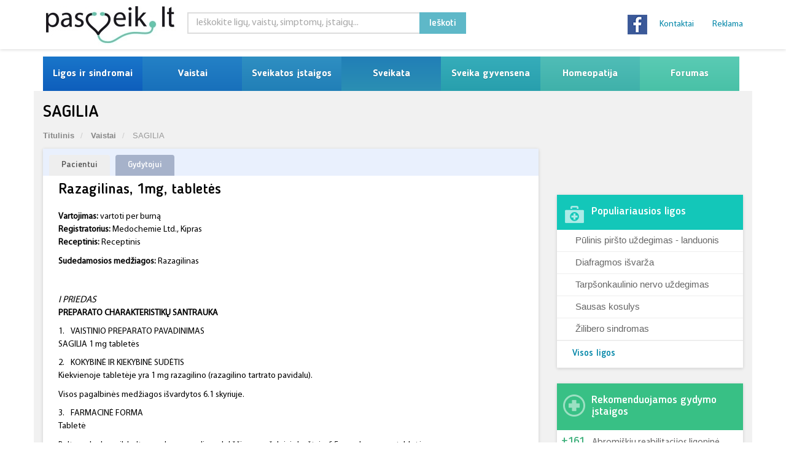

--- FILE ---
content_type: text/html; charset=UTF-8
request_url: https://www.pasveik.lt/lt/vaistai/39102/sagilia/
body_size: 58829
content:
<!DOCTYPE html><html dir="ltr" lang="lt-LT" prefix="og: https://ogp.me/ns#" class="no-js no-svg"><head><script data-no-optimize="1">var litespeed_docref=sessionStorage.getItem("litespeed_docref");litespeed_docref&&(Object.defineProperty(document,"referrer",{get:function(){return litespeed_docref}}),sessionStorage.removeItem("litespeed_docref"));</script> <meta charset="UTF-8"><meta name="viewport" content="width=device-width, initial-scale=1"><link rel="profile" href="http://gmpg.org/xfn/11"><link rel="stylesheet" type="text/css" href="https://cdn.jsdelivr.net/npm/cookieconsent@3/build/cookieconsent.min.css" /><div id="fb-root"></div> <script type="litespeed/javascript">(function(d,s,id){var js,fjs=d.getElementsByTagName(s)[0];if(d.getElementById(id))return;js=d.createElement(s);js.id=id;js.src="//connect.facebook.net/en_US/sdk.js#xfbml=1&version=v2.3";fjs.parentNode.insertBefore(js,fjs)}(document,'script','facebook-jssdk'))</script>  <script type="text/javascript">//-->//><!--
    var pp_gemius_identifier = 'AqTrEucUAAXw2u8j90eLH4Xx3whdBCOkgjmww9VBxov.l7';
    // lines below shouldn't be edited
    function gemius_pending(i) { window[i] = window[i] || function() {var x = window[i+'_pdata'] = window[i+'_pdata'] || []; x[x.length]=arguments;};};
    gemius_pending('gemius_hit'); gemius_pending('gemius_event'); gemius_pending('pp_gemius_hit'); gemius_pending('pp_gemius_event');
    (function(d,t) {try {var gt=d.createElement(t),s=d.getElementsByTagName(t)[0],l='http'+((location.protocol=='https:')?'s':''); gt.setAttribute('async','async');
        gt.setAttribute('defer','defer'); gt.src=l+'://galt.hit.gemius.pl/xgemius.js'; s.parentNode.insertBefore(gt,s);} catch (e) {}})(document,'script');
    //--><!</script>  <script type="litespeed/javascript" data-src="https://www.googletagmanager.com/gtag/js?id=UA-3677738-1"></script> <script type="litespeed/javascript">window.dataLayer=window.dataLayer||[];function gtag(){dataLayer.push(arguments)}
gtag('js',new Date());gtag('config','UA-3677738-1')</script> <script type="litespeed/javascript">(function(html){html.className=html.className.replace(/\bno-js\b/,'js')})(document.documentElement)</script> <title>SAGILIA - Pasveik.lt</title><meta name="robots" content="max-image-preview:large" /><meta name="google-site-verification" content="srZsi8DdKcBcvDnZLQ16aQ5ILD6Znp29MC2sj3787yQ" /><link rel="canonical" href="https://www.pasveik.lt/lt/vaistai/39102/sagilia/" /><meta name="generator" content="All in One SEO Pro (AIOSEO) 4.9.0" /><meta property="og:locale" content="lt_LT" /><meta property="og:site_name" content="Pasveik.lt - Sveikata ir medicina" /><meta property="og:type" content="article" /><meta property="og:title" content="SAGILIA - Pasveik.lt" /><meta property="og:url" content="https://www.pasveik.lt/lt/vaistai/39102/sagilia/" /><meta property="article:published_time" content="2016-01-14T15:28:10+00:00" /><meta property="article:modified_time" content="-001-11-30T00:00:00+00:00" /><meta name="twitter:card" content="summary_large_image" /><meta name="twitter:title" content="SAGILIA - Pasveik.lt" /> <script type="application/ld+json" class="aioseo-schema">{"@context":"https:\/\/schema.org","@graph":[{"@type":"BreadcrumbList","@id":"https:\/\/www.pasveik.lt\/lt\/vaistai\/39102\/sagilia\/#breadcrumblist","itemListElement":[{"@type":"ListItem","@id":"https:\/\/www.pasveik.lt\/lt#listItem","position":1,"name":"Home","item":"https:\/\/www.pasveik.lt\/lt","nextItem":{"@type":"ListItem","@id":"https:\/\/www.pasveik.lt\/lt\/vaistai\/#listItem","name":"Vaistai"}},{"@type":"ListItem","@id":"https:\/\/www.pasveik.lt\/lt\/vaistai\/#listItem","position":2,"name":"Vaistai","item":"https:\/\/www.pasveik.lt\/lt\/vaistai\/","nextItem":{"@type":"ListItem","@id":"https:\/\/www.pasveik.lt\/lt\/raktazodziai\/inhibitoriai\/#listItem","name":"inhibitoriai"},"previousItem":{"@type":"ListItem","@id":"https:\/\/www.pasveik.lt\/lt#listItem","name":"Home"}},{"@type":"ListItem","@id":"https:\/\/www.pasveik.lt\/lt\/raktazodziai\/inhibitoriai\/#listItem","position":3,"name":"inhibitoriai","item":"https:\/\/www.pasveik.lt\/lt\/raktazodziai\/inhibitoriai\/","nextItem":{"@type":"ListItem","@id":"https:\/\/www.pasveik.lt\/lt\/vaistai\/39102\/sagilia\/#listItem","name":"SAGILIA"},"previousItem":{"@type":"ListItem","@id":"https:\/\/www.pasveik.lt\/lt\/vaistai\/#listItem","name":"Vaistai"}},{"@type":"ListItem","@id":"https:\/\/www.pasveik.lt\/lt\/vaistai\/39102\/sagilia\/#listItem","position":4,"name":"SAGILIA","previousItem":{"@type":"ListItem","@id":"https:\/\/www.pasveik.lt\/lt\/raktazodziai\/inhibitoriai\/#listItem","name":"inhibitoriai"}}]},{"@type":"Organization","@id":"https:\/\/www.pasveik.lt\/lt\/#organization","name":"Pasveik.lt","description":"Sveikata ir medicina","url":"https:\/\/www.pasveik.lt\/lt\/"},{"@type":"WebPage","@id":"https:\/\/www.pasveik.lt\/lt\/vaistai\/39102\/sagilia\/#webpage","url":"https:\/\/www.pasveik.lt\/lt\/vaistai\/39102\/sagilia\/","name":"SAGILIA - Pasveik.lt","inLanguage":"lt-LT","isPartOf":{"@id":"https:\/\/www.pasveik.lt\/lt\/#website"},"breadcrumb":{"@id":"https:\/\/www.pasveik.lt\/lt\/vaistai\/39102\/sagilia\/#breadcrumblist"},"datePublished":"2016-01-14T15:28:10+02:00","dateModified":"-0001-11-30T00:00:00+01:41"},{"@type":"WebSite","@id":"https:\/\/www.pasveik.lt\/lt\/#website","url":"https:\/\/www.pasveik.lt\/lt\/","name":"Pasveik.lt","description":"Sveikata ir medicina","inLanguage":"lt-LT","publisher":{"@id":"https:\/\/www.pasveik.lt\/lt\/#organization"}}]}</script> <link rel='dns-prefetch' href='//fonts.googleapis.com' /><link rel='dns-prefetch' href='//www.googletagmanager.com' /><link href='https://fonts.gstatic.com' crossorigin rel='preconnect' /><link rel="alternate" type="application/rss+xml" title="Pasveik.lt &raquo; Įrašų RSS srautas" href="https://www.pasveik.lt/lt/feed/" /><link rel="alternate" type="application/rss+xml" title="Pasveik.lt &raquo; Komentarų RSS srautas" href="https://www.pasveik.lt/lt/comments/feed/" /><link rel="alternate" title="oEmbed (JSON)" type="application/json+oembed" href="https://www.pasveik.lt/lt/wp-json/oembed/1.0/embed?url=https%3A%2F%2Fwww.pasveik.lt%2Flt%2Fvaistai%2F39102%2Fsagilia%2F" /><link rel="alternate" title="oEmbed (XML)" type="text/xml+oembed" href="https://www.pasveik.lt/lt/wp-json/oembed/1.0/embed?url=https%3A%2F%2Fwww.pasveik.lt%2Flt%2Fvaistai%2F39102%2Fsagilia%2F&#038;format=xml" /><style id='wp-img-auto-sizes-contain-inline-css'>img:is([sizes=auto i],[sizes^="auto," i]){contain-intrinsic-size:3000px 1500px}
/*# sourceURL=wp-img-auto-sizes-contain-inline-css */</style><link data-optimized="2" rel="stylesheet" href="https://www.pasveik.lt/wp-content/litespeed/css/94bd96f963f67873a593efbaaaca1430.css?ver=d28e3" /><style id='global-styles-inline-css'>:root{--wp--preset--aspect-ratio--square: 1;--wp--preset--aspect-ratio--4-3: 4/3;--wp--preset--aspect-ratio--3-4: 3/4;--wp--preset--aspect-ratio--3-2: 3/2;--wp--preset--aspect-ratio--2-3: 2/3;--wp--preset--aspect-ratio--16-9: 16/9;--wp--preset--aspect-ratio--9-16: 9/16;--wp--preset--color--black: #000000;--wp--preset--color--cyan-bluish-gray: #abb8c3;--wp--preset--color--white: #ffffff;--wp--preset--color--pale-pink: #f78da7;--wp--preset--color--vivid-red: #cf2e2e;--wp--preset--color--luminous-vivid-orange: #ff6900;--wp--preset--color--luminous-vivid-amber: #fcb900;--wp--preset--color--light-green-cyan: #7bdcb5;--wp--preset--color--vivid-green-cyan: #00d084;--wp--preset--color--pale-cyan-blue: #8ed1fc;--wp--preset--color--vivid-cyan-blue: #0693e3;--wp--preset--color--vivid-purple: #9b51e0;--wp--preset--gradient--vivid-cyan-blue-to-vivid-purple: linear-gradient(135deg,rgb(6,147,227) 0%,rgb(155,81,224) 100%);--wp--preset--gradient--light-green-cyan-to-vivid-green-cyan: linear-gradient(135deg,rgb(122,220,180) 0%,rgb(0,208,130) 100%);--wp--preset--gradient--luminous-vivid-amber-to-luminous-vivid-orange: linear-gradient(135deg,rgb(252,185,0) 0%,rgb(255,105,0) 100%);--wp--preset--gradient--luminous-vivid-orange-to-vivid-red: linear-gradient(135deg,rgb(255,105,0) 0%,rgb(207,46,46) 100%);--wp--preset--gradient--very-light-gray-to-cyan-bluish-gray: linear-gradient(135deg,rgb(238,238,238) 0%,rgb(169,184,195) 100%);--wp--preset--gradient--cool-to-warm-spectrum: linear-gradient(135deg,rgb(74,234,220) 0%,rgb(151,120,209) 20%,rgb(207,42,186) 40%,rgb(238,44,130) 60%,rgb(251,105,98) 80%,rgb(254,248,76) 100%);--wp--preset--gradient--blush-light-purple: linear-gradient(135deg,rgb(255,206,236) 0%,rgb(152,150,240) 100%);--wp--preset--gradient--blush-bordeaux: linear-gradient(135deg,rgb(254,205,165) 0%,rgb(254,45,45) 50%,rgb(107,0,62) 100%);--wp--preset--gradient--luminous-dusk: linear-gradient(135deg,rgb(255,203,112) 0%,rgb(199,81,192) 50%,rgb(65,88,208) 100%);--wp--preset--gradient--pale-ocean: linear-gradient(135deg,rgb(255,245,203) 0%,rgb(182,227,212) 50%,rgb(51,167,181) 100%);--wp--preset--gradient--electric-grass: linear-gradient(135deg,rgb(202,248,128) 0%,rgb(113,206,126) 100%);--wp--preset--gradient--midnight: linear-gradient(135deg,rgb(2,3,129) 0%,rgb(40,116,252) 100%);--wp--preset--font-size--small: 13px;--wp--preset--font-size--medium: 20px;--wp--preset--font-size--large: 36px;--wp--preset--font-size--x-large: 42px;--wp--preset--spacing--20: 0.44rem;--wp--preset--spacing--30: 0.67rem;--wp--preset--spacing--40: 1rem;--wp--preset--spacing--50: 1.5rem;--wp--preset--spacing--60: 2.25rem;--wp--preset--spacing--70: 3.38rem;--wp--preset--spacing--80: 5.06rem;--wp--preset--shadow--natural: 6px 6px 9px rgba(0, 0, 0, 0.2);--wp--preset--shadow--deep: 12px 12px 50px rgba(0, 0, 0, 0.4);--wp--preset--shadow--sharp: 6px 6px 0px rgba(0, 0, 0, 0.2);--wp--preset--shadow--outlined: 6px 6px 0px -3px rgb(255, 255, 255), 6px 6px rgb(0, 0, 0);--wp--preset--shadow--crisp: 6px 6px 0px rgb(0, 0, 0);}:where(.is-layout-flex){gap: 0.5em;}:where(.is-layout-grid){gap: 0.5em;}body .is-layout-flex{display: flex;}.is-layout-flex{flex-wrap: wrap;align-items: center;}.is-layout-flex > :is(*, div){margin: 0;}body .is-layout-grid{display: grid;}.is-layout-grid > :is(*, div){margin: 0;}:where(.wp-block-columns.is-layout-flex){gap: 2em;}:where(.wp-block-columns.is-layout-grid){gap: 2em;}:where(.wp-block-post-template.is-layout-flex){gap: 1.25em;}:where(.wp-block-post-template.is-layout-grid){gap: 1.25em;}.has-black-color{color: var(--wp--preset--color--black) !important;}.has-cyan-bluish-gray-color{color: var(--wp--preset--color--cyan-bluish-gray) !important;}.has-white-color{color: var(--wp--preset--color--white) !important;}.has-pale-pink-color{color: var(--wp--preset--color--pale-pink) !important;}.has-vivid-red-color{color: var(--wp--preset--color--vivid-red) !important;}.has-luminous-vivid-orange-color{color: var(--wp--preset--color--luminous-vivid-orange) !important;}.has-luminous-vivid-amber-color{color: var(--wp--preset--color--luminous-vivid-amber) !important;}.has-light-green-cyan-color{color: var(--wp--preset--color--light-green-cyan) !important;}.has-vivid-green-cyan-color{color: var(--wp--preset--color--vivid-green-cyan) !important;}.has-pale-cyan-blue-color{color: var(--wp--preset--color--pale-cyan-blue) !important;}.has-vivid-cyan-blue-color{color: var(--wp--preset--color--vivid-cyan-blue) !important;}.has-vivid-purple-color{color: var(--wp--preset--color--vivid-purple) !important;}.has-black-background-color{background-color: var(--wp--preset--color--black) !important;}.has-cyan-bluish-gray-background-color{background-color: var(--wp--preset--color--cyan-bluish-gray) !important;}.has-white-background-color{background-color: var(--wp--preset--color--white) !important;}.has-pale-pink-background-color{background-color: var(--wp--preset--color--pale-pink) !important;}.has-vivid-red-background-color{background-color: var(--wp--preset--color--vivid-red) !important;}.has-luminous-vivid-orange-background-color{background-color: var(--wp--preset--color--luminous-vivid-orange) !important;}.has-luminous-vivid-amber-background-color{background-color: var(--wp--preset--color--luminous-vivid-amber) !important;}.has-light-green-cyan-background-color{background-color: var(--wp--preset--color--light-green-cyan) !important;}.has-vivid-green-cyan-background-color{background-color: var(--wp--preset--color--vivid-green-cyan) !important;}.has-pale-cyan-blue-background-color{background-color: var(--wp--preset--color--pale-cyan-blue) !important;}.has-vivid-cyan-blue-background-color{background-color: var(--wp--preset--color--vivid-cyan-blue) !important;}.has-vivid-purple-background-color{background-color: var(--wp--preset--color--vivid-purple) !important;}.has-black-border-color{border-color: var(--wp--preset--color--black) !important;}.has-cyan-bluish-gray-border-color{border-color: var(--wp--preset--color--cyan-bluish-gray) !important;}.has-white-border-color{border-color: var(--wp--preset--color--white) !important;}.has-pale-pink-border-color{border-color: var(--wp--preset--color--pale-pink) !important;}.has-vivid-red-border-color{border-color: var(--wp--preset--color--vivid-red) !important;}.has-luminous-vivid-orange-border-color{border-color: var(--wp--preset--color--luminous-vivid-orange) !important;}.has-luminous-vivid-amber-border-color{border-color: var(--wp--preset--color--luminous-vivid-amber) !important;}.has-light-green-cyan-border-color{border-color: var(--wp--preset--color--light-green-cyan) !important;}.has-vivid-green-cyan-border-color{border-color: var(--wp--preset--color--vivid-green-cyan) !important;}.has-pale-cyan-blue-border-color{border-color: var(--wp--preset--color--pale-cyan-blue) !important;}.has-vivid-cyan-blue-border-color{border-color: var(--wp--preset--color--vivid-cyan-blue) !important;}.has-vivid-purple-border-color{border-color: var(--wp--preset--color--vivid-purple) !important;}.has-vivid-cyan-blue-to-vivid-purple-gradient-background{background: var(--wp--preset--gradient--vivid-cyan-blue-to-vivid-purple) !important;}.has-light-green-cyan-to-vivid-green-cyan-gradient-background{background: var(--wp--preset--gradient--light-green-cyan-to-vivid-green-cyan) !important;}.has-luminous-vivid-amber-to-luminous-vivid-orange-gradient-background{background: var(--wp--preset--gradient--luminous-vivid-amber-to-luminous-vivid-orange) !important;}.has-luminous-vivid-orange-to-vivid-red-gradient-background{background: var(--wp--preset--gradient--luminous-vivid-orange-to-vivid-red) !important;}.has-very-light-gray-to-cyan-bluish-gray-gradient-background{background: var(--wp--preset--gradient--very-light-gray-to-cyan-bluish-gray) !important;}.has-cool-to-warm-spectrum-gradient-background{background: var(--wp--preset--gradient--cool-to-warm-spectrum) !important;}.has-blush-light-purple-gradient-background{background: var(--wp--preset--gradient--blush-light-purple) !important;}.has-blush-bordeaux-gradient-background{background: var(--wp--preset--gradient--blush-bordeaux) !important;}.has-luminous-dusk-gradient-background{background: var(--wp--preset--gradient--luminous-dusk) !important;}.has-pale-ocean-gradient-background{background: var(--wp--preset--gradient--pale-ocean) !important;}.has-electric-grass-gradient-background{background: var(--wp--preset--gradient--electric-grass) !important;}.has-midnight-gradient-background{background: var(--wp--preset--gradient--midnight) !important;}.has-small-font-size{font-size: var(--wp--preset--font-size--small) !important;}.has-medium-font-size{font-size: var(--wp--preset--font-size--medium) !important;}.has-large-font-size{font-size: var(--wp--preset--font-size--large) !important;}.has-x-large-font-size{font-size: var(--wp--preset--font-size--x-large) !important;}
/*# sourceURL=global-styles-inline-css */</style><style id='classic-theme-styles-inline-css'>/*! This file is auto-generated */
.wp-block-button__link{color:#fff;background-color:#32373c;border-radius:9999px;box-shadow:none;text-decoration:none;padding:calc(.667em + 2px) calc(1.333em + 2px);font-size:1.125em}.wp-block-file__button{background:#32373c;color:#fff;text-decoration:none}
/*# sourceURL=/wp-includes/css/classic-themes.min.css */</style> <script type="litespeed/javascript" data-src="https://www.pasveik.lt/wp-includes/js/jquery/jquery.min.js" id="jquery-core-js"></script> <script id="main-script-js-extra" type="litespeed/javascript">var ajax_object={"ajaxurl":"https://www.pasveik.lt/wp-admin/admin-ajax.php","place":""}</script> <script id="whp4379front.js1275-js-extra" type="litespeed/javascript">var whp_local_data={"add_url":"https://www.pasveik.lt/wp-admin/post-new.php?post_type=event","ajaxurl":"https://www.pasveik.lt/wp-admin/admin-ajax.php"}</script> <link rel="https://api.w.org/" href="https://www.pasveik.lt/lt/wp-json/" /><link rel="alternate" title="JSON" type="application/json" href="https://www.pasveik.lt/lt/wp-json/wp/v2/drug/39102" /><link rel="EditURI" type="application/rsd+xml" title="RSD" href="https://www.pasveik.lt/xmlrpc.php?rsd" /><link rel='shortlink' href='https://www.pasveik.lt/lt/?p=39102' /><meta name="generator" content="Site Kit by Google 1.170.0" /><link rel="alternate" hreflang="lt-LT" href="https://www.pasveik.lt/lt/vaistai/39102/sagilia/"/><link rel="alternate" hreflang="lt" href="https://www.pasveik.lt/lt/vaistai/39102/sagilia/"/><link rel="icon" href="https://www.pasveik.lt/wp-content/uploads/2021/02/cropped-pasveik_lt-32x32.jpg" sizes="32x32" /><link rel="icon" href="https://www.pasveik.lt/wp-content/uploads/2021/02/cropped-pasveik_lt-192x192.jpg" sizes="192x192" /><link rel="apple-touch-icon" href="https://www.pasveik.lt/wp-content/uploads/2021/02/cropped-pasveik_lt-180x180.jpg" /><meta name="msapplication-TileImage" content="https://www.pasveik.lt/wp-content/uploads/2021/02/cropped-pasveik_lt-270x270.jpg" /></head><body class="wp-singular drug-template-default single single-drug postid-39102 wp-embed-responsive wp-theme-pasveik translatepress-lt_LT group-blog has-header-image has-sidebar colors-light home-page"><div id="container" class="ips-holder"><div class="hidden-header"></div><header class="clearfix"><div class="top-bar"><div class="top-bar-holder"><div class="container"><div class="row row-box"><div class="logo_full"><div class="logo">
<a href="https://www.pasveik.lt/lt">
<img data-lazyloaded="1" src="[data-uri]" width="250" height="65" alt="Pasveik.lt" data-src="https://www.pasveik.lt/wp-content/themes/pasveik/assets/images/pasveik_lt.jpg">
</a></div></div><div class="besides_logo"><div class="row"><div class="top_search"><div class="searchbar-holder"><div class="_searchBox ipsSearch"><form class=" ipModuleForm ipsModuleFormPublic ipsUrl" role="search" method="get" class="search-form" action="https://www.pasveik.lt/lt/"><fieldset><div class="form-group type-text name-q">
<input id="search-form-1" class="form-control" name="s" type="search" value="" placeholder="Ieškokite ligų, vaistų, simptomų, įstaigų..."></div><div class="form-group type-submit">
<button class="btn btn-default" type="submit">Ieškoti</button></div></fieldset></form></div></div></div><div class="links_holder_nav"><div class="links-holder"><ul class="nav navbar-nav navbar-right nav-site"><li id="menu-item-42133" class="menu-item menu-item-type-custom menu-item-object-custom menu-item-42133"><a href="https://pasveik.lt/lt/kontaktai/">Kontaktai</a></li><li id="menu-item-42132" class="menu-item menu-item-type-custom menu-item-object-custom menu-item-42132"><a href="https://pasveik.lt/lt/reklama/">Reklama</a></li></ul></div></div><div class="social_side"><div class="social">
<a href="https://www.facebook.com/pages/pasveiklt/339096081110" target="_blank">
<img data-lazyloaded="1" src="[data-uri]" width="32" height="32" alt="facebook" data-src="https://www.pasveik.lt/wp-content/themes/pasveik/assets/images/facebook.jpg" />                                        </a></div><div class="social-bottom"><div class="socItem"><div class="fb-like"
data-href="https://www.facebook.com/pages/pasveiklt/339096081110"
data-layout="button_count" data-action="like" data-show-faces="false"
data-share="false"></div></div><div class="socItem"><div class="gplus-container"><div class="g-plusone" data-size="medium"
data-href="https://plus.google.com/100828037658262397642/posts"></div></div></div></div></div></div></div></div></div></div><div class="top-banner-holder"><div class="container"><div class="row"><div class="col-md-12"><div class="top-banner-ex"><div><script data-adfscript="adx.adform.net/adx/?mid=321462"></script> <script src="//s1.adform.net/banners/scripts/adx.js" async defer></script></div></div></div></div></div></div></div><div class="navbar navbar-default navbar-top"><div class="container"><div class="navbar-header"><p class="meniu_text">MENIU</p>
<button type="button" class="navbar-toggle" data-toggle="collapse" data-target=".navbar-collapse">
<i class="fa fa-bars"></i>
</button></div><div class="navbar-collapse collapse menu-main-holder"><ul class="nav navbar-nav navbar-right nav-site"><li id="menu-item-42075" class="menu-item menu-item-type-custom menu-item-object-custom menu-item-has-children menu-item-42075 drop"><a title="Ligos ir sindromai" href="https://pasveik.lt/lt/ligos-ir-sindromai/">Ligos ir sindromai</a><ul class="dropdown"><li id="menu-item-42079" class="menu-item menu-item-type-custom menu-item-object-custom menu-item-42079"><a title="Pagal ABC" href="https://pasveik.lt/lt/ligos-ir-sindromai/">Pagal ABC</a></li><li id="menu-item-42378" class="menu-item menu-item-type-custom menu-item-object-custom menu-item-42378"><a title="Pagal organų sistemą" href="https://pasveik.lt/lt/ligos-pagal-organu-sistema/">Pagal organų sistemą</a></li><li id="menu-item-42080" class="menu-item menu-item-type-custom menu-item-object-custom menu-item-42080"><a title="TLK Kodai" href="https://pasveik.lt/lt/tlk-kodai/">TLK Kodai</a></li><li id="menu-item-44607" class="menu-item menu-item-type-post_type menu-item-object-page menu-item-has-children menu-item-44607"><a title="Nėštumas" href="https://www.pasveik.lt/lt/nestumas/">Nėštumas</a><ul class="sup-dropdown"><li id="menu-item-44615" class="menu-item menu-item-type-post_type menu-item-object-page menu-item-44615"><a title="Nėštumo požymiai" href="https://www.pasveik.lt/lt/nestumas/nestumo-pozymiai/">Nėštumo požymiai</a></li><li id="menu-item-44608" class="menu-item menu-item-type-post_type menu-item-object-page menu-item-has-children menu-item-44608"><a title="Gemalo ir vaisiaus raida" href="https://www.pasveik.lt/lt/nestumas/gemalo-ir-vaisiaus-raida/">Gemalo ir vaisiaus raida</a><ul class="sup-dropdown"><li id="menu-item-44609" class="menu-item menu-item-type-post_type menu-item-object-page menu-item-44609"><a title="Vaisiaus plėvės ir priedai" href="https://www.pasveik.lt/lt/nestumas/gemalo-ir-vaisiaus-raida/vaisiaus-pleves-ir-priedai/">Vaisiaus plėvės ir priedai</a></li></ul></li><li id="menu-item-44627" class="menu-item menu-item-type-post_type menu-item-object-page menu-item-44627"><a title="Rizikingas nėštumas" href="https://www.pasveik.lt/lt/nestumas/rizikingas-nestumas/">Rizikingas nėštumas</a></li><li id="menu-item-44614" class="menu-item menu-item-type-post_type menu-item-object-page menu-item-44614"><a title="Įgimtos anomalijos" href="https://www.pasveik.lt/lt/nestumas/igimtos-anomalijos/">Įgimtos anomalijos</a></li><li id="menu-item-44610" class="menu-item menu-item-type-post_type menu-item-object-page menu-item-44610"><a title="Genetinis šeimų konsultavimas" href="https://www.pasveik.lt/lt/nestumas/genetinis-seimu-konsultavimas/">Genetinis šeimų konsultavimas</a></li><li id="menu-item-44616" class="menu-item menu-item-type-post_type menu-item-object-page menu-item-44616"><a title="Prenatalinė paveldimųjų ligų ir įgimtų raidos defektų diagnostika" href="https://www.pasveik.lt/lt/nestumas/prenataline-paveldimuju-ligu-ir-igimtu-raidos-defektu-diagnostika/">Prenatalinė paveldimųjų ligų ir įgimtų raidos defektų diagnostika</a></li><li id="menu-item-44628" class="menu-item menu-item-type-post_type menu-item-object-page menu-item-44628"><a title="Nėštumo diagnostika" href="https://www.pasveik.lt/lt/nestumas/nestumo-diagnostika/">Nėštumo diagnostika</a></li><li id="menu-item-44619" class="menu-item menu-item-type-post_type menu-item-object-page menu-item-44619"><a title="Vaisiaus padėtys ir pirmaeigos" href="https://www.pasveik.lt/lt/nestumas/vaisiaus-padetys-ir-pirmaeigos/">Vaisiaus padėtys ir pirmaeigos</a></li><li id="menu-item-44618" class="menu-item menu-item-type-post_type menu-item-object-page menu-item-44618"><a title="Vaisiaus antenatalinės būklės diagnostika" href="https://www.pasveik.lt/lt/nestumas/vaisiaus-antenatalines-bukles-diagnostika/">Vaisiaus antenatalinės būklės diagnostika</a></li><li id="menu-item-44611" class="menu-item menu-item-type-post_type menu-item-object-page menu-item-44611"><a title="Gimdymas" href="https://www.pasveik.lt/lt/nestumas/gimdymas/">Gimdymas</a></li></ul></li><li id="menu-item-42082" class="menu-item menu-item-type-custom menu-item-object-custom menu-item-42082"><a title="Diagnozuok ligą pats" href="https://pasveik.lt/lt/diagnozuok-liga/">Diagnozuok ligą pats</a></li></ul></li><li id="menu-item-42083" class="menu-item menu-item-type-custom menu-item-object-custom menu-item-has-children menu-item-42083 drop"><a title="Vaistai" href="https://pasveik.lt/lt/vaistai/">Vaistai</a><ul class="dropdown"><li id="menu-item-42084" class="menu-item menu-item-type-custom menu-item-object-custom menu-item-42084"><a title="Vaistų paieška" href="https://pasveik.lt/lt/vaistai/">Vaistų paieška</a></li><li id="menu-item-42085" class="menu-item menu-item-type-custom menu-item-object-custom menu-item-42085"><a title="Pagal ABC" href="https://pasveik.lt/lt/vaistai-abc/?psl=A">Pagal ABC</a></li><li id="menu-item-42086" class="menu-item menu-item-type-custom menu-item-object-custom menu-item-42086"><a title="Vaistai pagal ATC kodą" href="https://pasveik.lt/lt/vaistai-pagal-atc-koda/">Vaistai pagal ATC kodą</a></li><li id="menu-item-42087" class="menu-item menu-item-type-custom menu-item-object-custom menu-item-42087"><a title="Pagal ligą ar organų sistema" href="https://pasveik.lt/lt/pagal-liga-ar-organu-sistema/">Pagal ligą ar organų sistema</a></li><li id="menu-item-42088" class="menu-item menu-item-type-custom menu-item-object-custom menu-item-42088"><a title="Kompensuojamu vaistu kainynas" href="https://pasveik.lt/lt/kompensuojamu-vaistu-kainynas/">Kompensuojamu vaistu kainynas</a></li><li id="menu-item-42090" class="menu-item menu-item-type-custom menu-item-object-custom menu-item-42090"><a title="Augaliniai vaistai" href="https://pasveik.lt/lt/k/augaliniai-vaistai/">Augaliniai vaistai</a></li><li id="menu-item-42091" class="menu-item menu-item-type-custom menu-item-object-custom menu-item-42091"><a title="Homeopatiniai vaistai" href="https://pasveik.lt/lt/k/homeopatiniai-vaistai/">Homeopatiniai vaistai</a></li><li id="menu-item-42092" class="menu-item menu-item-type-custom menu-item-object-custom menu-item-42092"><a title="Vaistiniai augalai" href="https://pasveik.lt/lt/k/vaistiniai-augalai/">Vaistiniai augalai</a></li></ul></li><li id="menu-item-42093" class="menu-item menu-item-type-custom menu-item-object-custom menu-item-has-children menu-item-42093 drop"><a title="Sveikatos įstaigos" href="https://pasveik.lt/lt/sveikatos-istaigos/">Sveikatos įstaigos</a><ul class="dropdown"><li id="menu-item-42094" class="menu-item menu-item-type-custom menu-item-object-custom menu-item-has-children menu-item-42094"><a title="Gydymo įstaigos" href="https://pasveik.lt/lt/gydymo-istaigos/">Gydymo įstaigos</a><ul class="sup-dropdown"><li id="menu-item-42387" class="menu-item menu-item-type-custom menu-item-object-custom menu-item-42387"><a title="Privačios klinikos" href="https://pasveik.lt/lt/gydymo-istaigos/privacios-klinikos/">Privačios klinikos</a></li><li id="menu-item-42388" class="menu-item menu-item-type-custom menu-item-object-custom menu-item-42388"><a title="Ambulatorijos" href="https://pasveik.lt/lt/gydymo-istaigos/ambulatorijos/">Ambulatorijos</a></li><li id="menu-item-42389" class="menu-item menu-item-type-custom menu-item-object-custom menu-item-42389"><a title="Kita" href="https://pasveik.lt/lt/gydymo-istaigos/kita/">Kita</a></li><li id="menu-item-42390" class="menu-item menu-item-type-custom menu-item-object-custom menu-item-42390"><a title="Klinikos" href="https://pasveik.lt/lt/gydymo-istaigos/klinikos/">Klinikos</a></li><li id="menu-item-42391" class="menu-item menu-item-type-custom menu-item-object-custom menu-item-42391"><a title="Ligoninės" href="https://pasveik.lt/lt/gydymo-istaigos/ligonines/">Ligoninės</a></li><li id="menu-item-42392" class="menu-item menu-item-type-custom menu-item-object-custom menu-item-42392"><a title="Odontologo kabinetai" href="https://pasveik.lt/lt/gydymo-istaigos/odontologo-kabinetai/">Odontologo kabinetai</a></li><li id="menu-item-42393" class="menu-item menu-item-type-custom menu-item-object-custom menu-item-42393"><a title="Sanatorijos" href="https://pasveik.lt/lt/gydymo-istaigos/sanatorijos/">Sanatorijos</a></li></ul></li><li id="menu-item-42095" class="menu-item menu-item-type-custom menu-item-object-custom menu-item-42095"><a title="Vaistinės" href="https://pasveik.lt/lt/vaistines/">Vaistinės</a></li><li id="menu-item-42096" class="menu-item menu-item-type-custom menu-item-object-custom menu-item-42096"><a title="Registracija į poliklinikas" href="https://pasveik.lt/lt/registracija-i-poliklinikas/">Registracija į poliklinikas</a></li></ul></li><li id="menu-item-42098" class="menu-item menu-item-type-custom menu-item-object-custom menu-item-has-children menu-item-42098 drop"><a title="Sveikata" href="https://pasveik.lt/lt/sveikata/">Sveikata</a><ul class="dropdown"><li id="menu-item-42131" class="menu-item menu-item-type-taxonomy menu-item-object-category menu-item-42131"><a title="Ligų gydymas" href="https://www.pasveik.lt/lt/ligu-gydymas/">Ligų gydymas</a></li><li id="menu-item-42099" class="menu-item menu-item-type-custom menu-item-object-custom menu-item-42099"><a title="Mėnesinių skausmas" href="https://pasveik.lt/lt/menesiniu-skausmas/">Mėnesinių skausmas</a></li><li id="menu-item-42100" class="menu-item menu-item-type-custom menu-item-object-custom menu-item-has-children menu-item-42100"><a title="Mamoms" href="https://pasveik.lt/lt/vaiko-psichologija/">Mamoms</a><ul class="sup-dropdown"><li id="menu-item-42101" class="menu-item menu-item-type-taxonomy menu-item-object-category menu-item-42101"><a title="Vaiko psichologija" href="https://www.pasveik.lt/lt/vaiko-psichologija/">Vaiko psichologija</a></li><li id="menu-item-42102" class="menu-item menu-item-type-taxonomy menu-item-object-category menu-item-42102"><a title="Vaikų mityba" href="https://www.pasveik.lt/lt/vaiku-mityba/">Vaikų mityba</a></li><li id="menu-item-42103" class="menu-item menu-item-type-taxonomy menu-item-object-category menu-item-42103"><a title="Auklėjimas" href="https://www.pasveik.lt/lt/auklejimas/">Auklėjimas</a></li><li id="menu-item-42104" class="menu-item menu-item-type-taxonomy menu-item-object-category menu-item-42104"><a title="Vaikų ligos" href="https://www.pasveik.lt/lt/vaiku-ligos/">Vaikų ligos</a></li><li id="menu-item-42105" class="menu-item menu-item-type-taxonomy menu-item-object-category menu-item-42105"><a title="Šeima" href="https://www.pasveik.lt/lt/seima/">Šeima</a></li><li id="menu-item-42106" class="menu-item menu-item-type-taxonomy menu-item-object-category menu-item-42106"><a title="Laisvalaikis" href="https://www.pasveik.lt/lt/laisvalaikis/">Laisvalaikis</a></li><li id="menu-item-42107" class="menu-item menu-item-type-taxonomy menu-item-object-category menu-item-42107"><a title="Patarimai" href="https://www.pasveik.lt/lt/patarimai/">Patarimai</a></li></ul></li><li id="menu-item-42108" class="menu-item menu-item-type-custom menu-item-object-custom menu-item-42108"><a title="Kraujo grupės" href="https://pasveik.lt/lt/kraujo-grupes/">Kraujo grupės</a></li><li id="menu-item-42109" class="menu-item menu-item-type-custom menu-item-object-custom menu-item-42109"><a title="Anatomija" href="https://pasveik.lt/lt/anatomija/">Anatomija</a></li><li id="menu-item-44620" class="menu-item menu-item-type-post_type menu-item-object-page menu-item-44620"><a title="Pirmoji pagalba" href="https://www.pasveik.lt/lt/pirmoji-pagalba/">Pirmoji pagalba</a></li><li id="menu-item-42111" class="menu-item menu-item-type-custom menu-item-object-custom menu-item-42111"><a title="Kelionių vaistinėlė" href="https://pasveik.lt/lt/kelioniu-vaistinele/">Kelionių vaistinėlė</a></li><li id="menu-item-42112" class="menu-item menu-item-type-custom menu-item-object-custom menu-item-42112"><a title="Informacija keliaujantiems" href="https://pasveik.lt/lt/informacija-keliaujantiems/">Informacija keliaujantiems</a></li><li id="menu-item-42113" class="menu-item menu-item-type-custom menu-item-object-custom menu-item-42113"><a title="Sveikatos testai" href="https://pasveik.lt/lt/testai/">Sveikatos testai</a></li><li id="menu-item-42114" class="menu-item menu-item-type-custom menu-item-object-custom menu-item-42114"><a title="Medicinos biblioteka" href="https://pasveik.lt/lt/biblioteka/">Medicinos biblioteka</a></li><li id="menu-item-42115" class="menu-item menu-item-type-custom menu-item-object-custom menu-item-42115"><a title="Anekdotai" href="https://pasveik.lt/lt/anekdotai/">Anekdotai</a></li></ul></li><li id="menu-item-42116" class="menu-item menu-item-type-custom menu-item-object-custom menu-item-has-children menu-item-42116 drop"><a title="Sveika gyvensena" href="https://pasveik.lt/lt/sveika-gyvensena/">Sveika gyvensena</a><ul class="dropdown"><li id="menu-item-42117" class="menu-item menu-item-type-taxonomy menu-item-object-category menu-item-42117"><a title="Gyvenimo būdas" href="https://www.pasveik.lt/lt/gyvenimo-budas/">Gyvenimo būdas</a></li><li id="menu-item-42118" class="menu-item menu-item-type-taxonomy menu-item-object-category menu-item-42118"><a title="Mankšta online" href="https://www.pasveik.lt/lt/manksta-online/">Mankšta online</a></li><li id="menu-item-42119" class="menu-item menu-item-type-taxonomy menu-item-object-category menu-item-42119"><a title="Mityba" href="https://www.pasveik.lt/lt/mityba/">Mityba</a></li><li id="menu-item-42120" class="menu-item menu-item-type-taxonomy menu-item-object-category menu-item-42120"><a title="Gydymo naujienos" href="https://www.pasveik.lt/lt/gydymo-naujienos/">Gydymo naujienos</a></li><li id="menu-item-42121" class="menu-item menu-item-type-taxonomy menu-item-object-category menu-item-42121"><a title="Psichologija" href="https://www.pasveik.lt/lt/psichologija/">Psichologija</a></li><li id="menu-item-42122" class="menu-item menu-item-type-taxonomy menu-item-object-category menu-item-42122"><a title="Dietos ir sveika mityba" href="https://www.pasveik.lt/lt/dietos-ir-sveika-mityba/">Dietos ir sveika mityba</a></li><li id="menu-item-42123" class="menu-item menu-item-type-taxonomy menu-item-object-category menu-item-42123"><a title="Ekologija ir sveikata" href="https://www.pasveik.lt/lt/ekologija-ir-sveikata/">Ekologija ir sveikata</a></li><li id="menu-item-42124" class="menu-item menu-item-type-taxonomy menu-item-object-category menu-item-42124"><a title="Grožis ir sveikata" href="https://www.pasveik.lt/lt/grozis-ir-sveikata/">Grožis ir sveikata</a></li><li id="menu-item-42125" class="menu-item menu-item-type-taxonomy menu-item-object-category menu-item-42125"><a title="Plaukai / makiažas" href="https://www.pasveik.lt/lt/plaukai-makiazas/">Plaukai / makiažas</a></li><li id="menu-item-42126" class="menu-item menu-item-type-taxonomy menu-item-object-category menu-item-42126"><a title="Sportas ir sveikata" href="https://www.pasveik.lt/lt/sportas-ir-sveikata/">Sportas ir sveikata</a></li><li id="menu-item-42127" class="menu-item menu-item-type-taxonomy menu-item-object-category menu-item-42127"><a title="Odos priežiūra" href="https://www.pasveik.lt/lt/odos-prieziura/">Odos priežiūra</a></li><li id="menu-item-42128" class="menu-item menu-item-type-taxonomy menu-item-object-category menu-item-42128"><a title="Stilius" href="https://www.pasveik.lt/lt/stilius/">Stilius</a></li></ul></li><li id="menu-item-42129" class="menu-item menu-item-type-custom menu-item-object-custom menu-item-42129"><a title="Homeopatija" href="https://pasveik.lt/lt/homeopatija-siandien/">Homeopatija</a></li><li id="menu-item-42406" class="menu-item menu-item-type-post_type menu-item-object-page menu-item-42406"><a title="Forumas" href="https://www.pasveik.lt/lt/forumas/">Forumas</a></li></ul></div></div></div></header><div class="no-subtitle"><div class="container main-container"><div class="row"><div class="col-md-9"><h1>SAGILIA</h1></div><div class="clearfix"></div><div class="col-md-9"><ul class="breadcrumbs"><ol class="breadcrumb"><li><a href="https://www.pasveik.lt" title="Titulinis">Titulinis</a></li><li><a href="/lt/vaistai">Vaistai</a></li><li>SAGILIA</li></ol></ul></div><div class="clearfix"></div></div></div></div><div id="content"><div class="container main-container"><div class="row sidebar-page"><div class="col-md-9"><div class="ipsContainer"><div class="ipWidget ipWidget-DrugsWidget ipSkin-default"><div class="tabs-section drugs-tabs"><ul class="nav nav-tabs"><li id="tab-1-link" class="active"><a href="#tab-1" data-toggle="tab">Pacientui</a></li><li id="tab-2-link" ><a href="#tab-2" data-toggle="tab">Gydytojui</a></li></ul><div class="tab-content"><div class="tab-pane fade in active" id="tab-1"><h3 style="color: #000;">Razagilinas, 1mg, tabletės</h3>
<span class="img-pos"></span><p>
<strong>Vartojimas:</strong> vartoti per burną<br />
<strong>Registratorius:</strong> Medochemie Ltd., Kipras<br />
<strong>Receptinis:</strong> Receptinis</p><p><strong>Sudedamosios medžiagos:</strong> Razagilinas</p><p><span class="tab"></span></p><i>I PRIEDAS</i><p><b>PREPARATO CHARAKTERISTIKŲ SANTRAUKA</b></p>1.<span class="tab"></span>VAISTINIO PREPARATO PAVADINIMAS<p>SAGILIA 1&nbsp;mg tabletės</p>2.<span class="tab"></span>KOKYBINĖ IR KIEKYBINĖ SUDĖTIS<p>Kiekvienoje tabletėje yra 1&nbsp;mg razagilino (razagilino tartrato pavidalu).</p><p>Visos pagalbinės medžiagos i&scaron;vardytos 6.1 skyriuje.</p>3.<span class="tab"></span>FARMACINĖ FORMA<p>Tabletė</p><p>Baltos arba beveik baltos spalvos, apvalios, plok&scaron;čios, nuožulniais kra&scaron;tais, 6,5&nbsp;mm skersmens tabletės.</p>4.<span class="tab"></span>KLINIKINĖ INFORMACIJA4.1<span class="tab"></span>Terapinės indikacijos<p>SAGILIA skirtas idiopatinei Parkinsono ligai (PL) gydyti vienas (be levodopos) arba kartu su levodopa pacientams, kuriems yra dozės pabaigos motorikos svyravimų.</p>4.2<span class="tab"></span>Dozavimas ir vartojimo metodas<p><u>Dozavimas</u></p><p>Reikia gerti 1 mg razagilino dozę vieną kartą per dieną su levodopa arba be jos.</p><p>Vaistinį preparatą galima gerti valgant arba nevalgius.</p><p><u>Senyvi</u><u>ems</u><u> pacienta</u><u>ms</u><u>.</u> Senyviems pacientams dozės keisti nereikia.</p><p><u>Vaikų populiacija</u><u>.</u> SAGILIA nerekomenduojama vartoti vaikams ir paaugliams, nes duomenų apie saugumą ir veiksmingumą nėra.</p><p><u>Pacientams, kurių kepenų </u><u>funkcija </u><u>sutrikusi.</u> Pacientams, kuriems yra sunkus kepenų funkcijos sutrikimas (žr. 4.3 skyrių), razagiliną vartoti draudžiama. Nepatariama vartoti razagiliną pacientams, kurie serga vidutinio sunkumo kepenų sutrikimu. Pacientus, kuriems yra lengvas kepenų veiklos sutrikimas, pradėti gydyti razagilinu reikia atsargiai. Jei kepenų nepakankamumas progresuoja nuo lengvo iki vidutinio, razagilino vartojimą reikia nutraukti (žr. 4.4 skyrių).</p><p><u>Pacientams, kurių inkstų </u><u>funkcija </u><u>sutrikusi.</u> Pacientams, kurių inkstų veikla sutrikusi, dozės keisti nereikia.</p>4.3<span class="tab"></span>Kontraindikacijos<p>Padidėjęs jautrumas veikliajai arba bet kuriai 6.1  skyriuje nurodytai pagalbinei medžiagai.</p><p>Draudžiama vartoti kartu su kitais monoamino oksidazės (MAO) inhibitoriais (įskaitant nereceptinius vaistinius bei natūralius preparatus, pvz., preparatus, kuriuose yra paprastųjų jonažolių) ir petidinu (žr. 4.5 skyrių). MAO inhibitorius arba petidiną galima pradėti vartoti ne anksčiau, kaip praėjus 14 dienų po razagilino vartojimo pabaigos.</p><p>Draudžiama vartoti razagiliną pacientams, kuriems yra sunkus kepenų veiklos sutrikimas.</p>4.4<span class="tab"></span>Specialūs įspėjimai ir atsargumo priemonės<p>Reikia vengti vartoti razagiliną kartu su fluoksetinu ir fluvoksaminu (žr. 4.5 skyrių). Razagiliną galima pradėti vartoti ne anksčiau kaip praėjus 5 savaitėms nuo fluoksetino vartojimo pabaigos. Fluoksetiną ir fluvoksaminą galima pradėti vartoti ne anksčiau kaip praėjus 14 dienų nuo razagilino vartojimo pabaigos.</p><p>Pacientams, kurie yra gydomi dopamino agonistais ir (arba) dopaminerginiais preparatais, gali atsirasti impulsų kontrolės sutrikimų (IKS). Pana&scaron;ių prane&scaron;imų apie IKS pasirei&scaron;kimą gauta ir vartojant razagilino po jo pateikimo rinkai. Pacientus būtina reguliariai stebėti, ar neatsiranda impulsų kontrolės sutrikimų. Pacientai ir jų globėjai turi žinoti apie su elgesiu susijusius impulsų kontrolės sutrikimų simptomus, kurių buvo atsiradę razagilinu gydomiems pacientams, įskaitant kompulsijos atvejus, įkyrias mintis, patologinį potraukį azartiniams lo&scaron;imams, lytinio potraukio sustiprėjimą, pernelyg didelį seksualumą, impulsyvų elgesį, kompulsinį pirkimą ir pinigų leidimą.</p><p>Razagilinas stiprina levodopos poveikį, todėl gali sustiprėti nepageidaujamas levodopos poveikis ir pasunkėti jau esanti diskinezija. Levodopos dozės sumažinimas tokį nepageidaujamą poveikį gali palengvinti.</p><p>Gauta prane&scaron;imų apie hipotenzinį poveikį, atsiradusį razagilino kartu su levodopa vartojusiems pacientams. Parkinsono (<i>Parkinson</i>) liga sergantiems ligoniams toks nepageidaujamas hipotenzinis poveikis yra ypač pavojingas dėl jau esančių eisenos sutrikimų.</p><p>Rekomenduojama kartu su razagilinu nevartoti dekstrometorfano ir simpatomimetinių preparatų, pavyzdžiui, į nosį vartojamų bei geriamųjų dekongestantų arba vaistinių preparatų nuo per&scaron;alimo, kuriuose yra efedrino arba pseudoefedrino (žr. 4.5 skyrių).</p><p>Klinikinio tyrimo programos metu pasitaikė melanomos atvejų, kurie buvo svarstomi, kaip galimai susiję su razagilino vartojimu. Turimais duomenimis, Parkinsono  liga, bet ne koks nors vaistinis preparatas, yra susijusi su odos vėžio pavojaus (nebūtinai melanomos) padidėjimu. Bet kurį įtartiną odos pažeidimą turi įvertinti specialistas.</p><p>Reikia būti atsargiems, pradėjus razagilinu gydyti pacientus, kuriems yra lengvas kepenų veiklos sutrikimas. Nepatariama razagiliną vartoti pacientams, sergantiems vidutinio sunkumo kepenų sutrikimu. Tuo atveju, jeigu lengvas sutrikimas progresuoja iki vidutinio, razagilino vartojimą reikia nutraukti (žr. 5.2 skyrių).</p>4.5<span class="tab"></span>Sąveika su kitais vaistiniais preparatais ir kitokia sąveika<p>Neselektyviųjų MAO inhibitorių sąveika pasirei&scaron;kia su daugeliu kitų vaistinių preparatų.</p><p>Razagiliną draudžiama skirti kartu su kitais MAO inhibitoriais (įskaitant nereceptinius vaistinius bei natūralius preparatus, pvz., preparatus, kuriuose yra paprastųjų jonažolių), nes gali būti neselektyviai slopinama MAO ir pasireik&scaron;ti hipertenzinė krizė (žr. 4.3 skyrių).</p><p>Vartojant petidiną kartu su MAO inhibitoriais, įskaitan selektyviuosius MAO-B inhibitorius, pasirei&scaron;kė sunkių nepageidaujamų reakcijų. Draudžiama vartoti kartu razagiliną ir petidiną (žr. 4.3 skyrių). MAO inhibitoriai sąveikauja su kartu vartojamais simpatomimetiniais vaistiniais preparatais. Dėl razagilino slopinamojo poveikio MAO rekomenduojama kartu nevartoti razagilino ir simpatomimetikų, pavyzdžiui, į nosį vartojamų ir geriamųjų vaistinių preparatų, mažinančių gleivinės paburkimą, arba vaistinių preparatų nuo per&scaron;alimo, kuriuose yra efedrino ir pseudoefedrino (žr. 4.4 skyrių).</p><p>Esama prane&scaron;imų apie vaistinio preparato sąveiką su kartu vartojamais dekstrometorfanu ir neselektyviaisiais MAO inhibitoriais. Dėl razagilino slopinamojo poveikio MAO rekomenduojama kartu razagilino ir dekstrometorfano nevartoti (žr. 4.4 skyrių).</p><p>Razagilino vartoti kartu su fluoksetinu arba fluvoksaminu nepatariama (žr. 4.4 skyrių).</p><p>Klinikinių tyrimų metu gautų duomenų apie razagilino vartojimą kartu su selektyviaisiais serotonino reabsorbcijos inhibitoriais (SSRI) ar selektyviaisiais serotonino ir norepinefrino reabsorbcijos inhibitoriais (SNRIs) pateikta 4.8 skyriuje.</p><p>Vartojant SSRI, SNRI, triciklius, tetraciklius antidepresantus ir MAO inhibitorius, kilo sunkių nepageidaujamų reakcijų. Atsižvelgiant į tai, kad razagilinas slopina MAO antidepresantus vartoti kartu reikia atsargiai.</p><p>Levodopa, kuria ilgą laiką gydomi Parkinsono liga sergantys ligoniai, razagilino, skiriamo vartoti papildomai, klirensui klini&scaron;kai reik&scaron;mingo poveikio nedaro.</p><p>Metabolizmo tyrimais <i>in vitro</i> nustatyta, kad razagiliną daugiausia metabolizuoja citochromo P450 1A2 (CYP1A2) fermentas. Kartu su ciprofloksacinu (CYP1A2 inhibitoriumi) vartojamo razagilino AUC padidėja 83%. Vartojant kartu razagiliną ir teofiliną (CYP1A2 substratą), nė vieno preparato farmakokinetika nepakito. Taigi stiprūs CYP1A2 inhibitoriai gali keisti razagilino koncentraciją plazmoje, todėl juos vartoti reikia atsargiai.</p><p>Rūkančių pacientų plazmoje dėl metabolizuojančio fermento CYP1A2 sužadinimo gali sumažėti razagilino koncentracija.</p><p>Tyrimais <i>in vitro</i> nustatyta, kad 1 &mu;g/ml razagilino koncentracija (ji 160 kartų didesnė už vidutinę Cmax koncentraciją ~ 5,9-8,5 ng/ml, kuri susidaro kartotines 1 mg dozes vartojančių Parkinsono liga sergančių pacientų organizme) neslopina citochromo P450 izofermentų CYP1A2, CYP2A6, CYP2C9, CYP2C19, CYP2D6, CYP2E1, CYP3A4, CYP4A. Remiantis &scaron;iais duomenimis tikėtina, kad gydomoji razagilino koncentracija su &scaron;ių fermentų substratais reik&scaron;mingai nesąveikaus.</p><p>Kartu su entakaponu geriamo razagilino klirensas padidėjo 28%.</p><p><i>Tiramino ir razagilino sąveika.</i> Penkių tiramino tyrimų (dalyvavo savanoriai ir PL sergantys pacientai) duomenimis, matuojant kraujospūdį namuose po valgio (464 pacientai &scaron;e&scaron;is mėnesius papildomai kartu su levodopa vartojo 0,5 arba 1 mg razagilino per parą arba placebą ir neribojo tiramino) razagiliną saugu vartoti neribojant tiramino. &Scaron;ią i&scaron;vadą patvirtina ir tai, kad atliekant klinikinius tyrimus ir neribojant tiramino, prane&scaron;imų apie tiramino ir razagilino sąveiką negauta.</p>4.6<span class="tab"></span>Vaisingumas, nė&scaron;tumo ir žindymo laikotarpis<p>Klinikinių duomenų apie razagilino vartojimą nė&scaron;tumo metu nėra. Tyrimai su gyvūnais tiesioginio ar netiesioginio kenksmingo poveikio nė&scaron;tumo eigai, embriono ar vaisiaus vystymuisi, gimdymui ar postnataliniam vystymuisi neparodė (žr. 5.3 skyrių). Nė&scaron;čioms moterims skiriama atsargiai.</p><p>Eksperimentinių tyrimų duomenimis, razagilinas slopina prolaktino sekreciją, todėl gali slopinti laktaciją. Nežinoma, ar razagilino i&scaron;siskiria su moters pienu. Razagilinu gydyti žindyves reikia atsargiai.</p>4.7<span class="tab"></span>Poveikis gebėjimui vairuoti ir valdyti mechanizmus<p>Poveikis gebėjimui vairuoti ir valdyti mechanizmus netirtas.</p><p>Pacientus būtina perspėti, kad nevaldytų pavojingų mechanizmų, įskaitant motorinius, kol neįsitikins, kad SAGILIA nesukelia nepageidaujamo poveikio.</p><p><b>4.8</b><b><span class="tab"></span>Nepageidaujamas poveikis</b></p><p>Klinikiniuose razagilino tyrimuose i&scaron; viso dalyvavo 1 361 pacientų, kurie razagilinu buvo gydyti 3 076,4 pacientų-metų. Dvigubai koduotu būdu atliktame placebu kontroliuojamame tyrime 529 pacientai vartojo 1 mg razagilino per parą (212 pacientų-metų), o 539 pacientai &mdash; placebą (213 pacientų-metų).</p><p><i>Gydymas vienu razagilinu</i></p><p>Toliau i&scaron;vardytos nepageidaujamos reakcijos, kurios placebu kontroliuojamojo tyrimo metu dažniau pasirei&scaron;kė pacientams, vartojusiems 1 mg razagilino per parą (razagilino grupė n=149, placebo grupė n=151).</p><p>Nepageidaujamos reakcijos, pasirei&scaron;kusios tiriamiesiems mažiausiai 2% dažniau nei placebo vartojusiesiems, pažymėtos <i>kursyviniu</i> &scaron;riftu. Skliaustuose nurodomas razagilino sukeltų nepageidaujamų reakcijų dažnumas (pacientų procentas), palyginti su placebu.</p><p>Nepageidaujamos reakcijos pagal pasirei&scaron;kimo dažnumą suskirstytos taip: labai dažnos (&ge;1/10), dažnos (nuo &ge;1/100 iki &lt;1/10), nedažnos (nuo &ge;1/1 000 iki &lt;1/100), retos (nuo &ge;1/10 000 iki</p><p>&lt;1/1 000), labai retos (&lt;1/10 000).</p><table><tr class="headers"><th class="col_1"><p><b> </b><u><b>Infekcijos ir infestacijos</b></u></p> Dažni: <i>gripas (4,7%, palyginti su 0,7%)</i></th></tr><tr><td class="col_1"><p><b> </b><u><b>Gerybiniai, piktybiniai ir nepatikslinti navikai (tarp jų cistos ir polipai)</b></u></p> Dažni: odos karcinoma (1,3%, palyginti su 0,7%)</td></tr><tr><td class="col_1"><p><b> </b><u><b>Kraujo ir limfinės sistemos sutrikimai</b></u></p> Dažni: leukopenija (1,3%, palyginti su 0%)</td></tr><tr><td class="col_1"><p><b> </b><u><b>Imuninės sistemos sutrikimai</b></u></p> Dažni: alergija (1,3%, palyginti su 0,7%)</td></tr><tr><td class="col_1"><b> </b><u><b>Metabolizmo ir mitybos sutrikimai</b></u></td></tr><tr><td class="col_1"> Nedažni: apetito sumažėjimas (0,7%, palyginti su 0%)</td></tr><tr><td class="col_1"><p><b> </b><u><b>Psichikos sutrikimai</b></u></p> Dažni: <i>depresija (5,4%, palyginti su 2%),</i> haliucinacijos (1,3%, palyginti su 0,7%)</td></tr><tr><td class="col_1"><p><b> </b><u><b>Nervų sistemos sutrikimai</b></u></p><p> Labai dažni: <i>galvos skausmas (14,1%, palyginti su 11,9%)</i></p> Nedažni: smegenų kraujagyslių sutrikimas (0,7%, palyginti su 0%)</td></tr><tr><td class="col_1"><p><b> </b><u><b>Akių sutrikimai</b></u></p> Dažni: <i>konjunktyvitas (2,7%, palyginti su 0,7%)</i></td></tr><tr><td class="col_1"><p><b> </b><u><b>Ausų ir labirintų sutrikimai</b></u></p> Dažni: galvos svaigimas (<i>vertigo</i>)<i> </i>(2,7%, palyginti su 1,3%)</td></tr><tr><td class="col_1"><p><b> </b><b>&Scaron;irdies sutrikimai</b></p><p> Dažni: krūtinės angina (1,3%, palyginti su 0%);</p> Nedažni: miokardo infarktas (0,7%, palyginti su 0%)</td></tr><tr><td class="col_1"><p><b> </b><u><b>Kvėpavimo sistemos, krūtinės ląstos ir tarpuplaučio sutrikimai</b></u></p> Dažni: <i>rinitas (3,4%, palyginti su 0,7%)</i></td></tr><tr><td class="col_1"><p><b> </b><u><b>Vir&scaron;kinimo trakto sutrikimai</b></u></p> Dažni: vidurių pūtimas (1,3%, palyginti su 0%)</td></tr><tr><td class="col_1"><p><b> </b><b>Odos ir poodinio audinio sutrikimai</b></p><p> Dažni: <i>dermatitas (2,0%, palyginti su 0%)</i></p> Nedažni: i&scaron;bėrimas pūslėmis ir pūslelėmis (0,7%, palyginti su 0%) (0.7% vs. 0%)</td></tr><tr><td class="col_1"><p><b> </b><u><b>Skeleto, raumenų ir jungiamojo audinio sutrikimai</b></u></p><p> Dažni: <i>skeleto ir raumenų skausmas (6,7%, palyginti su 2,6%), kaklo skausmas (2,7%, palyginti</i><i> </i><i>su</i><i> </i><i>0%)</i>, artritas (1,3%, palyginti su 0,7%)</p></td></tr><tr><td class="col_1"><p><b> </b><u><b>Inkstų ir &scaron;lapimo takų sutrikimai</b></u></p><p> Dažni: primygtinis noras &scaron;lapintis (1,3%, palyginti su 0,7%)</p></td></tr><tr><td class="col_1"><p><b> </b><u><b>Bendrieji sutrikimai ir vartojimo vietos pažeidimai</b></u></p><p> Dažni: kar&scaron;čiavimas (2,7%, palyginti su 1,3%), bendras negalavimas (2%, palyginti su 0%)</p></td></tr></table><p><i>Papildomas gydymas</i></p><p>Toliau i&scaron;vardytos nepageidaujamos reakcijos, kurios placebu kontroliuojamųjų tyrimų metu dažniau pasirei&scaron;kė pacientams, vartojusiems 1 mg razagilino per parą (razagilino grupė n=380, placebo grupė n=388). Skliaustuose nurodomas razagilino sukeltų nepageidaujamų reakcijų dažnumas (pacientų procentas), palyginti su placebu.</p><p>Nepageidaujamos reakcijos, pasirei&scaron;kusios tiriamiesiems mažiausiai 2% dažniau nei placebo vartojusiesiems, pažymėtos <i>kursyviniu</i> &scaron;riftu.</p><p>Nepageidaujamos reakcijos pagal pasirei&scaron;kimo dažnumą suskirstytos taip: labai dažnos (&ge;1/10), dažnos (nuo &ge;1/100 iki &lt;1/10), nedažnos (nuo &ge;1/1 000 iki &lt;1/100), retos (nuo &ge;1/10 000 iki</p><p>&lt;1/1 000), labai retos (&lt;1/10 000).</p><table><tr class="headers"><th class="col_1"><p><b> </b><u><b>Gerybiniai, piktybiniai ir nepatikslinti navikai</b></u></p> Nedažni: odos melanoma (0,5%, palyginti su 0,3%)</th></tr><tr><td class="col_1"><p><b> Psichikos sutrikimai</b></p><p> Dažni: haliucinacijos (2,9%, palyginti su 2,1%), neįprasti sapnai (2,1%, palyginti su 0,8%)</p> Nedažni: konfūzija (0,8%, palyginti su 0,5%)</td></tr><tr><td class="col_1"><u><b> </b></u><u><b>Nervų sistemos sutrikimai</b></u><p> Labai dažni: <i>diskinezija (10,5%, palyginti su 6,2%)</i></p><p> Dažni: distonija (2,4%, palyginti su 0,8%), rie&scaron;o kanalo sindromas (1,3%, palyginti su 0%),</p><p> pusiausvyros sutrikimas (1,6%, palyginti su 0,3%)</p> Nedažni: smegenų kraujagyslių sutrikimas (0,5%, palyginti su 0,3%)</td></tr><tr><td class="col_1"><u><b> </b></u><u><b>&Scaron;irdies sutrikimai</b></u> Nedažni: krūtinės angina (0,5%, palyginti su 0%)</td></tr><tr><td class="col_1"><u><b> </b></u><u><b>Kraujagyslių siutrikimai</b></u> Dažni: <i>ortostatinė hipotenzija (3,9%, palyginti su 0,8%)</i></td></tr><tr><td class="col_1"><p><u><b> Vir&scaron;kinimo trakto sutrikimai</b></u></p><p> Dažni: <i>pilvo skausmas (4,2%, palyginti su 1,3%), vidurių užkietėjimas (4,2%, palyginti su 2,1%), pykinimas ir vėmimas (8,4%, palyginti su 6,2%), </i>burnos džiūvimas (3,4%, palyginti su 1,8%)</p></td></tr><tr><td class="col_1"><p><u><b> Odos ir poodinio audinio sutrikimai</b></u></p> Dažni: i&scaron;bėrimas (1,1%, palyginti su 0,3%)</td></tr><tr><td class="col_1"><p><u><b> Skeleto, raumenų ir jungiamojo audinio sutrikimai</b></u></p> Dažni: artralgija (2,4%, palyginti su 2,1%), kaklo skausmas (1,3%, palyginti su 0,5%)</td></tr><tr><td class="col_1"><p><b> Tyrimai</b></p> Dažni: <i>kūno svorio sumažėjimas (4,5%, palyginti su 1,5%)</i></td></tr><tr><td class="col_1"><p><b> Sužalojimai, apsinuodijimai ir procedūrų komplikacijos</b></p> Dažni: griuvimas (4,7%, palyginti su 3,4%)</td></tr></table><p>Haliucinacijos ir konfūzija yra su Parkinsono  liga susiję simptomai. Po vaistinio preparato pasirodymo rinkoje pacientams, sirgusiems Parkinsono liga ir vartojusiems razagilino, buvo &scaron;ių simptomų pasirei&scaron;kimo atvejų.</p><p>Gauta duomenų, kad kartu su MAO inhibitoriais vartojant SSRI, SNRI, triciklių bei tetraciklių antidepresantų, atsiranda sunkių nepageidaujamų reakcijų. Po preparato pasirodymo rinkoje gauta prane&scaron;imų apie pacientams, kartu su razagilinu vartojusiems antidepresantų ar SNRI, atsiradusį serotinino sindromą, susijusį su ažitacija, konfūzija, rigidi&scaron;kumu, pireksija ir mioklonija.</p><p>Klinikinių razagilino tyrimų metu fluoksetino ar fluvoksamino vartoti kartu su razagilinu nebuvo leidžiama, tačiau &scaron;ių tyrimų metu buvo leidžiama vartoti toliau i&scaron;vardytų antidepresantų nurodytomis dozėmis: amitriptilino (&le;50 mg per parą), trazodono (&le;100 mg per parą), citalopramo (&le;20 mg per parą), sertralino (&le; 100 mg per parą) ir paroksetino (&le; 30 mg per parą.). Programos, kurioje dalyvavę 115 pacientų kartu vartojo razagilino ir triciklių antidepresantų, o 141 ligonis - razagilino ir SSRI ar SNRIs, metu serotonino sindromo atvejų nebuvo.</p><p>Po vaistinio preparato pasirodymo rinkoje pacientams, vartojusiems razagilino, buvo kraujospūdžio padidėjimo atvejų, įskaitant retus hipertenzinės krizės, susijusios su maisto, kuriame yra daug tiramino, valgymu, atvejus.</p><p>Gauta duomenų apie MAO inhibitorių sąveiką su kartu vartojamais simpatomimetiniais vaistiniais preparatais.</p><p>Po vaistinio preparato pasirodymo rinkoje buvo vienas padidėjusio kraujospūdžio atvejis, kai razagilinu gydomas ligonis vartojo akių kraujagysles sutraukiančio preparato tetrahidrozolino hidrochlorido.</p><p><u>Impulso kontrolės sutrikimai</u></p><p>Pacientams, kurie yra gydomi dopamino agonistais ir (arba) kitokiais dopaminerginiais preparatais, gali pasireik&scaron;ti patologinis potraukis azartiniams lo&scaron;imams, lytinio potraukio sustiprėjimas, pernelyg didelis seksualumas, kompulsinis pirkimas ir pinigų leidimas, didelio maisto kiekio valgymas ir kompulsinis valgymas. Pana&scaron;aus pobūdžio impulsų kontrolės sutrikimų, įskaitant kompulsiją, įkyrių minčių atsiradimą bei impulsyvaus elgesio pasirei&scaron;kimą, pastebėta ir vartojant razagilino po jo pateikimo rinkai (žr. 4.4 skyrių).</p><p><u>Prane&scaron;imas apie įtariamas nepageidaujamas reakcijas</u></p><p><a href="http://www.vvkt.lt">www.vvkt.lt</a>Svarbu prane&scaron;ti apie įtariamas nepageidaujamas reakcijas, pastebėtas po vaistinio preparato registracijos, nes tai leidžia nuolat stebėti vaistinio preparato naudos ir rizikos santykį. Sveikatos priežiūros specialistai turi prane&scaron;ti apie bet kokias įtariamas nepageidaujamas reakcijas, užpildę interneto svetainėje http:/// esančią formą, ir pateikti ją Valstybinei vaistų kontrolės tarnybai prie Lietuvos Respublikos sveikatos apsaugos ministerijos vienu i&scaron; &scaron;ių būdų: ra&scaron;tu (adresu Žirmūnų g. 139A, LT 09120 Vilnius), faksu (nemokamu fakso numeriu (8 800) 20 131), elektroniniu pa&scaron;tu (adresu ), per interneto svetainę (adresu http://www.vvkt.lt).</p>4.9<span class="tab"></span>Perdozavimas<p>Perdozavimas. Perdozavus Rasagiline ratiopharm (suvartojus 3-100 mg dozę) pasirei&scaron;kę simptomai</p><p>buvo disforija, hipomanija, hipertenzinė krizė bei serotonino sindromas.</p><p>Perdozavimas gali būti susijęs su labai sustiprėjusiu MAO-A ir MAO-B slopinimu. Vienkartinės dozės</p><p>tyrimo metu sveiki savanoriai vartojo 20 mg per parą, o de&scaron;imties dienų tyrimo metu - 10 mg per parą.</p><p>Pasirei&scaron;kė lengvi ir vidutinio sunkumo nepageidaujami rei&scaron;kiniai, nesusiję su razagilino vartojimu.</p><p>Dozės didinimo tyrimo metu nuolat levodopa gydomiems pacientams, vartojusiems 10 mg razagilino</p><p>per parą, atsirado nepageidaujamų &scaron;irdies ir kraujagyslių sistemos reakcijų (įskaitant hipertenziją ir</p><p>ortostatinę hipotenziją), kurios i&scaron;nyko nutraukus preparato vartojimą. Sutrikimai gali būti pana&scaron;ūs į</p><p>sukeliamus neselektyviųjų MAO inhibitorių.</p><p>Specifinio prie&scaron;nuodžio nėra. Perdozavimo atveju pacientą reikia stebėti ir taikyti reikiamą simptominį</p><p>bei palaikomąjį gydymą.</p>5.<span class="tab"></span>FARMAKOLOGINĖS SAVYBĖS5.1 <span class="tab"></span>Farmakodinaminės savybės<p>Farmakoterapinė grupė &ndash; vaistai nuo Parkinsono ligos, monoamino oksidazės B inhibitoriai, ATC</p><p>kodas &ndash; N04BD02.</p><p><i>Veikimo būdas</i></p><p>Razagilinas yra stiprus negrįžtamojo pobūdžio selektyvus MAO-B inhibitorius, dėl kurio gali padidėti dopamino neląstelinė koncentracija dryžuotajame kūne. Padidėjus dopamino koncentracijai ir vėliau sustiprėjus dopaminerginiam aktyvumui, matyt, pasirei&scaron;kia razagilino gydomasis poveikis &ndash; tai nustatyta tiriant dopaminerginės motorinės disfunkcijos modelius.</p><p>Pagrindinis veiklus metabolitas 1-aminoindanas nėra MAO-B inhibitorius.</p><p><i>Klinikiniai tyrimai</i></p><p>Razagilino veiksmingumas nustatytas trimis tyrimais: pirmo tyrimo metu vartotas vienas razagilinas, o antro bei trečio &ndash; kaip papildomas vaistinis preparatas kartu su levodopa.</p><p><i>Gydymas vienu razagilinu</i></p><p>Pirmajame tyrime dalyvavo 404 pacientai, kurie buvo atsitiktinai suskirstyti į tris grupes: vieni vartojo placebą (138 pacientai), kiti &ndash; 1 mg razagilino per parą (134 pacientai), treti &ndash; 2 mg per parą (132 pacientai) 26 savaites, veiksmingo lyginamojo preparato nevartota.</p><p>Atliekant &scaron;į tyrimą, preparato veiksmingumas nustatytas skaičiuojant, kaip pakito bendrasis ligos įvertinimas pagal suvienodintą Parkinsono (<i>Parkinson</i>) ligos vertinimo skalę (SPLVS, I-III dalis), palyginti su pradiniu. Skirtumas tarp vidutinio pokyčio, palyginti su pradiniu, 26-ą arba baigiamąją savaitę (PPS, paankstintas paskutinis vertinimas) buvo statisti&scaron;kai reik&scaron;mingas (balais pagal SPLVS I-III dalis: 1 mg razagilino grupėje, palyginti su placebu, -4,2; 95% PI [-5,7, -2,7]; p&lt;0,0001; 2 mg razagilino grupėje, palyginti su placebu, -3,6; 95% PI [-5,0, -2,1]; p&lt;0,0001; motorika pagal SPLVS II dalį: 1 mg razagilino grupėje, palyginti su placebu, -2,7; 95% PI [-3,87, -1,55]; p&lt;0,0001; 2 mg razagilino grupėje, palyginti su placebu, -1,68; 95% PI [-2,85, -0,51]; p=0,005). Poveikis buvo akivaizdus, bet nestiprus nesunkia liga sergantiems pacientams. Reik&scaron;mingai pagerėjo gyvenimo kokybė (vertinta pagal PD-QUALIF skalę).</p><p><i>Papildomas gydymas</i></p><p>Antrame tyrime, kuris truko 18 savaičių, pacientai atsitiktinai atrinkti vartoti arba placebą (229 pacientai), arba 1 mg razagilino per parą (231 pacientas), arba 200 mg katechol-O-metiltransferazės (KOMT) inhibitoriaus entakapono kartu su planuotomis levodopos (LD) ir dekarboksilazės inhibitoriaus dozėmis (227 pacientai). Trečiame tyrime atsitiktinai paskirstyti pacientai 26 savaites vartojo arba placebą (159 pacientai), arba 0,5 mg razagilino per parą (164 pacientai), arba 1 mg razagilino per parą (149 pacientai). Abiejuose tyrimuose svarbiausiu preparato veiksmingumo rodikliu laikytas nuokrypis nuo pradinio ligos įvertinimo, skaičiuojant gydymo laikotarpiu vidutinį laiką valandomis per parą, kiek pacientas i&scaron;būdavo &bdquo;i&scaron;jungimo&ldquo; būklėje (nustatyta i&scaron; 4 valandų dienora&scaron;čio, pildyto 3 dienas prie&scaron; kiekvieną apsilankymą).</p><p>Antrojo tyrimo duomenimis, vidutinė i&scaron;buvimo &bdquo;i&scaron;jungimo&ldquo; būklėje trukmė, palyginti su placebu, buvo -0,78 val. (95% PI [-1,18, -0,39], p=0,0001). Bendra &bdquo;i&scaron;jungimo&ldquo; būklės trukmė per parą sumažėjo pana&scaron;iai entakapono grupėje (-0,80 val., 95% PI [-1,20, -0,41], p&lt;0,0001) ir 1 mg razagilino grupėje. Trečiame tyrime vidutinė trukmė valandomis, palyginti su placebu, buvo -0,94val. (95% PI [-1,36, -0,51], p&lt;0,0001). 0,5 mg razagilino grupėje taip pat nustatytas statisti&scaron;kai reik&scaron;mingas pagerėjimas, palyginti su placebu, tačiau pagerėjimo laipsnis buvo mažesnis. &Scaron;ie duomenys galutinai patvirtinti taikant papildomus statistinius modelius ir nustatyti trijose ligonių imtyse (ITT, pagal protokolą ir baigusius tyrimą pacientus).</p><p>Antraeiliais veiksmingumo rodikliais laikyta tyrėjo įvertintas bendras pagerėjimas, kasdienio aktyvumo subskalės skaičius esant &bdquo;i&scaron;jungimo&ldquo; būklei ir motorikos vertinimas pagal SPLVS esant &bdquo;įjungimo&ldquo; būklei. Razagilinas lėmė statisti&scaron;kai reik&scaron;mingą pagerėjimą, palyginti su placebu.</p>5.2<span class="tab"></span>Farmakokinetinės savybės<p><i>Absorbcija.</i> Razagilinas greitai absorbuojamas, didžiausia koncentracija plazmoje (Cmax) susidaro po 0,5 val. Absoliutus vienos razagilino dozės biologinis pasisavinimas &ndash; apie 36%.</p><p>Maistas neturi įtakos razagilino Tmax, tačiau Cmax ir ekspozicija (AUC) sumažėja atitinkamai maždaug 60% ir 20% vartojant preparatą su riebiu maistu. Kadangi AUC žymiai nepakinta, razagiliną galima vartoti valgant ir nevalgius.</p><p><i>Pasiskirstymas.</i> Vidutinis pasiskirstymo tūris su&scaron;virk&scaron;tus vienkartinę razagilino dozę į veną yra 243 l. I&scaron;gėrus vienkartinę 14C žymėto razagilino dozę maždaug 60-70% jos susijungia su plazmos baltymais.</p><p><i>Biotransformacija</i><i>.</i> Razagilinas prie&scaron; ekskreciją beveik visi&scaron;kai biotransformuojamas kepenyse. Razagilinas metabolizuojasi dviem pagrindiniais būdais: N-dealkilinimo ir (arba) hidroksilinimo;susidaro 1-aminoindanas, 3-hidroksi-N-propargil-1-aminoindanas ir 3-hidroksi-1-aminoindanas.</p><p>Tyrimai <i>in vitro</i> rodo, kad abu razagilino metabolizmo būdai priklauso nuo citochromo P450 sistemos, daugiausia veikiant CYP1A2 izofermentui. Razagilino ir jo metabolitų konjugacija yra pagrindinis eliminacijos būdas jiems virstant gliukuronidais.</p><p><i>Eliminacija</i><i>.</i> Didžioji i&scaron;gerto žymėtojo 14C razagilino dalis pasi&scaron;alina su &scaron;lapimu (62,6%), mažesnė (21,8%) &ndash; su i&scaron;matomis per 38 dienas, i&scaron; viso pasi&scaron;alina 84,4% dozės. Mažiau kaip 1% razagilino i&scaron;siskiria nepakitusio pavidalo su &scaron;lapimu.</p><p><i>Tiesinis/netiesinis pobūdis</i><i>.</i> Razagilino farmakokinetika yra linijinė vartojant 0,5-2 mg dozes. Galutinis pusinės eliminacijos laikas yra 0,6-2 valandos.</p><p><u>Ypating</u><u>os</u><u> </u><u>populiacijos </u></p><p>Sutrikusi kepenų funkcija. Asmenims, kurių kepenų funkcija sutrikusi nedaug, AUC ir Cmax padidėjo atitinkamai 80% ir 38%. Asmenims, kurie serga vidutiniu kepenų nepakankamumu, AUC ir Cmax padidėjo atitinkamai 568% ir 83% (žr. 4.4 skyrių).</p><p>Sutrikusi inkstų funkcija. Razagilino farmakokinetika esant lengvam (CLcr 50-80 ml</p><p>per minutę) ir vidutiniam (CLcr 30-49 ml per minutę) inkstų funkcijos sutrikimui pana&scaron;i kaip ir sveikų</p><p>asmenų organizme.</p>5.3<span class="tab"></span>Ikiklinikinių saugumo tyrimų duomenys<p>Įprastinių ikiklinikinių farmakologinių saugumo, toksinio kartotinių dozių poveikio ir toksinio poveikio dauginimosi funkcijai tyrimų duomenimis, specifinio pavojaus žmogui preparatas nekelia.</p><p>Razagilinas nesukėlė genotoksinio poveikio <i>in vivo</i> ir keliose <i>in vitro</i> sistemose, tiriant bakterijas arba hepatocitus. Paaktyvinus razagilino metabolitus, padaugėjo chromosomų aberacijų, kai koncentracija buvo stipriai citotoksinė, kuri nesusidaro gydomąją dozę vartojančio žmogaus organizme.</p><p>Razagilinas nesukėlė kancerogeninio poveikio žiurkėms, kai sisteminė ekspozicija gyvūnų organizme buvo 84-339 kartus didesnė už tą, kuri susidaro 1 mg razagilino per parą vartojančio žmogaus organizme. Pelėms dažniau susidarė mi&scaron;ri bronchiolių ir alveolių adenoma ir (arba) karcinoma, kai sisteminė ekspozicija gyvūnų organizme buvo 144-213 kartų didesnė už tą, kuri susidaro 1 mg razagilino per parą vartojančio žmogaus organizme.</p>6.<span class="tab"></span>FARMACINĖ INFORMACIJA6.1<span class="tab"></span>Pagalbinių medžiagų sąra&scaron;as<p>Mikrokristalinė celiuliozė</p><p>Kukurūzų krakmolas</p><p>Pregelifikuotas kukurūzų krakmolas</p><p>Talkas</p><p>Natrio stearilfumaratas</p>6.2<span class="tab"></span>Nesuderinamumas<p>Duomenys nebūtini.</p>6.3<span class="tab"></span>Tinkamumo laikas<p>3&nbsp;metai.</p>6.4<span class="tab"></span>Specialios laikymo sąlygos<p>&Scaron;iam vaistiniam preparatui specialių laikymo sąlygų nereikia.</p>6.5<span class="tab"></span>Talpyklės pobūdis ir jos turinys<p>Aliuminio/aliuminio lizdinės plok&scaron;telės; permatomos PVC/PE/PVdC-aliuminio lizdinės plok&scaron;telės.</p><p>Pakuotės dydžiai: 7, 10, 28, 30, 60 arba 100 tablečių.</p><p>DTPE tablečių talpyklė su PP vaikų sunkiai atidaromu užsukamuoju dangteliu ir silikagelio sausikliu.</p><p>Pakuotės dydis: 30 tablečių.</p><p>Gali būti tiekiamos ne visų dydžių pakuotės.</p>6.6<span class="tab"></span>Specialūs reikalavimai atliekoms tvarkyti<p>Specialių reikalavimų nėra.</p>7.<span class="tab"></span>REGISTRUOTOJAS<p>Medochemie Ltd</p><p>1-10 Constantinoupoleos Street</p><p>Limassol, 3011</p><p>Kipras</p>8.<span class="tab"></span>REGISTRACIJOS PAŽYMĖJIMO NUMERIS (-IAI)<p><u>Lizdinė plok&scaron;telė:</u></p><p>N7 - LT/1/15/3856/001</p><p>N10 - LT/1/15/3856/002</p><p>N28 - LT/1/15/3856/003</p><p>N30 - LT/1/15/3856/004</p><p>N60 - LT/1/15/3856/005</p><p>N100 - LT/1/15/3856/006</p><p><u>Tablečių talpyklė:</u></p><p>N30 - LT/1/15/3856/007</p>9.<span class="tab"></span>REGISTRAVIMO / PERREGISTRAVIMO DATA<p>Registravimo data 2015 m. gruodžio mėn. 10 d.</p>10.<span class="tab"></span>TEKSTO PERŽIŪROS DATA<p>2015 m. gruodžio mėn. 10 d.</p><a href="http://vvkt.lt">vvkt.lt</a>I&scaron;sami informacija apie &scaron;į vaistinį preparatą pateikiama Valstybinės vaistų kontrolės tarnybos prie Lietuvos Respublikos sveikatos apsaugos ministerijos tinklalapyje<i> </i><p><b>II PRIEDAS</b></p><p><b>REGISTRACIJOS </b><b>SĄLYGOS</b></p><p><b>A.</b><b><span class="tab"></span>GAMINTOJAS (-AI), ATSA</b><b>KINGAS (-I) UŽ SERIJŲ I&Scaron;LEIDIMĄ</b></p><p><b>B.</b><b><span class="tab"></span>TIEKIMO IR VARTOJIMO SĄLYGOS AR APRIBOJIMAI</b></p><p><b>A.</b><b><span class="tab"></span>GAMINTOJAS (-AI), ATSAKINGAS (-I) UŽ SERIJŲ I&Scaron;LEIDIMĄ</b></p><p><u>Gamintojo (-ų), atsakingo (-ų) už serijų i&scaron;leidimą, pavadinimas (-ai) ir adresas (-ai)</u></p><p>Medochemie Ltd</p><p>Factory AZ: 2 Michael Erakleous street</p><p>Agios Athanassios Industrial Area</p><p>Agios Athanassios, Limassol 4101</p><p>Kipras</p><p><b>B.</b><b><span class="tab"></span></b><b>TIEKIMO IR VARTOJIMO SĄLYGOS AR APRIBOJIMAI</b></p><p>Receptinis vaistinis preparatas.</p><p><b></b></p><i>III PRIEDAS</i><i>ŽENKLINIMAS IR PAKUOTĖS LAPELIS</i><i>A. ŽENKLINIMAS</i><p><b>INFORMACIJA ANT I&Scaron;ORINĖS </b><b>PAKUOTĖS</b></p><p><b>KARTONO DĖŽUTĖ </b><b>LIZDINĖMS PLOK&Scaron;TELĖMS </b><b>IR </b><b>DTPE </b><b>TALPYKLĖMS</b></p><p><b>1.</b><b><span class="tab"></span></b><b>VAISTINIO</b><b> PREPARATO PAVADINIMAS</b></p><p>SAGILIA 1&nbsp;mg tabletės</p><p>Rasagilinum</p><p><b>2.</b><b><span class="tab"></span></b><b>VEIKLIOJI (-IOS) MEDŽIAGA (-OS) IR JOS (-Ų) KIEKIS (-IAI)</b></p><p>Kiekvienoje tabletėje yra 1&nbsp;mg razagilino (razagilino tartrato pavidalu).</p><p><b>3.</b><b><span class="tab"></span></b><b>PAGALBINIŲ MEDŽIAGŲ SĄRA&Scaron;AS</b></p><p><b>4.</b><b><span class="tab"></span></b><b>FARMACINĖ FORMA IR KIEKIS PAKUOTĖJE</b></p><p>Tabletė</p><p><i>Lizdinė plok&scaron;telė:</i></p><p>7 tabletės</p><p>10 tablečių</p><p>28 tabletės</p><p>30 tablečių</p><p>60 tablečių</p><p>100 tablečių</p><p><i>Tablečių talpyklė</i><i>:</i></p><p>30 tablečių</p><p><b>5.</b><b><span class="tab"></span></b><b>VARTOJIMO METODAS IR BŪDAS (-AI)</b></p><p>Vartoti per burną.</p><p>Prie&scaron; vartojimą perskaitykite pakuotės lapelį.</p><p><b>6.</b><b><span class="tab"></span></b><b>SPECIALUS ĮSPĖJIMAS, KAD VAISTINĮ PREPARATĄ BŪTINA LAIKYTI VAIKAMS NEPASTEBIMOJE IR  NEPASIEKIAMOJE VIETOJE</b></p><p>Laikyti vaikams nepastebimoje ir nepasiekiamoje vietoje.</p><p><b>7.</b><b><span class="tab"></span></b><b>KITAS (-I) SPECIALUS (-ŪS) ĮSPĖJIMAS (-AI) (JEI REIKIA)</b></p><p><b>8.</b><b><span class="tab"></span></b><b>TINKAMUMO LAIKAS</b></p><p>Tinka iki {mm-MMMM}</p><p><b>9.</b><b><span class="tab"></span></b><b>SPECIALIOS LAIKYMO SĄLYGOS</b></p><p><b>10.</b><b><span class="tab"></span></b><b>SPECIALIOS ATSARGUMO PRIEMONĖS DĖL NESUVARTOTO VAISTINIO PREPARATO AR JO ATLIEKŲ TVARKYMO (JEI REIKIA)</b></p><p><b>11.</b><b><span class="tab"></span></b><b> REGISTRUOTOJO</b><b> PAVADINIMAS IR ADRESAS</b></p><p>Medochemie Ltd</p><p>1-10 Constantinoupoleos Street</p><p>Limassol, 3011</p><p>Kipras</p><p><b>12.</b><b><span class="tab"></span></b><b>REGISTRACIJOS </b><b>PAŽYMĖJIMO NUMERIS (-IAI)</b><b> </b></p><p><u>Lizdinė plok&scaron;telė:</u></p><p>N7 - LT/1/15/3856/001</p><p>N10 - LT/1/15/3856/002</p><p>N28 - LT/1/15/3856/003</p><p>N30 - LT/1/15/3856/004</p><p>N60 - LT/1/15/3856/005</p><p>N100 - LT/1/15/3856/006</p><p><u>Tablečių talpyklė:</u></p><p>N30 - LT/1/15/3856/007</p><p><b>13.</b><b><span class="tab"></span></b><b>SERIJOS NUMERIS </b></p><p>Serija</p><p><b>14.</b><b><span class="tab"></span></b><b>PARDAVIMO (I&Scaron;DAVIMO) TVARKA</b></p><p>Receptinis vaistinis preparatas.</p><p><b>15.</b><b><span class="tab"></span></b><b>VARTOJIMO INSTRUKCIJA</b></p><p><b>16.</b><b><span class="tab"></span></b><b>INFORMACIJA BRAILIO RA&Scaron;TU</b></p><p>SAGILIA 1&nbsp;mg tabletės</p><p><b>MINIMALI INFORMACIJA ANT LIZDINIŲ PLOK&Scaron;TELIŲ ARBA DVISLUOKSNIŲ JUOSTELIŲ</b></p><p><b>LIZDINĖ PLOK&Scaron;TELĖ</b></p><p><b>1.</b><b><span class="tab"></span></b><b>VAISTINIO</b><b> PREPARATO PAVADINIMAS</b></p><p>SAGILIA 1&nbsp;mg tabletės</p><p>Rasagilinum</p><p><b>2.</b><b><span class="tab"></span></b><b>REGISTRUOTOJO</b><b> pavadinimas</b></p><p>Medochemie Ltd</p><p></p><p><b>3.</b><b><span class="tab"></span></b><b>TINKAMUMO LAIKAS</b></p><p>EXP {mm-MMMM}</p><p><b>4.</b><b><span class="tab"></span></b><b>SERIJOS NUMERIS</b></p><p>Lot</p><p><b>5.</b><b><span class="tab"></span></b><b>KITA</b></p><p><b>INFORMACIJA ANT VIDINĖS PAKUOTĖS</b></p><p><b>TABLEČIŲ </b><b>TALPYKLĖS</b><b> </b><b>ETIKETĖ</b></p><p><b>1.</b><b><span class="tab"></span></b><b>VAISTINIO</b><b> PREPARATO PAVADINIMAS</b></p><p>SAGILIA 1&nbsp;mg tabletės</p><p>Rasagilinum</p><p><b>2.</b><b><span class="tab"></span></b><b>VEIKLIOJI (-IOS) MEDŽIAGA (-OS) IR JOS (-Ų) KIEKIS (-IAI)</b></p><p>Kiekvienoje tabletėje yra 1&nbsp;mg razagilino (razagilino tartrato pavidalu).</p><p><b>3.</b><b><span class="tab"></span></b><b>PAGALBINIŲ MEDŽIAGŲ SĄRA&Scaron;AS</b></p><p><b>4.</b><b><span class="tab"></span></b><b>FARMACINĖ FORMA IR KIEKIS PAKUOTĖJE</b></p><p>Tabletė</p><p>30 tablečių</p><p><b>5.</b><b><span class="tab"></span></b><b>VARTOJIMO METODAS IR BŪDAS (-AI)</b></p><p>Vartoti per burną.</p><p>Prie&scaron; vartojimą perskaitykite pakuotės lapelį.</p><p><b>6.</b><b><span class="tab"></span></b><b>SPECIALUS ĮSPĖJIMAS, KAD VAISTINĮ PREPARATĄ BŪTINA LAIKYTI VAIKAMS NEPASTEBIMOJE IR  NEPASIEKIAMOJE VIETOJE</b></p><p>Laikyti vaikams nepastebimoje ir nepasiekiamoje vietoje.</p><p><b>7.</b><b><span class="tab"></span></b><b>KITAS (-I) SPECIALUS (-ŪS) ĮSPĖJIMAS (-AI) (JEI REIKIA)</b></p><p><b>8.</b><b><span class="tab"></span></b><b>TINKAMUMO LAIKAS</b></p><p>Tinka iki {MMMM/mm}</p><p><b>9.</b><b><span class="tab"></span></b><b>SPECIALIOS LAIKYMO SĄLYGOS</b></p><p><b>10.</b><b><span class="tab"></span></b><b>SPECIALIOS ATSARGUMO PRIEMONĖS DĖL NESUVARTOTO VAISTINIO PREPARATO AR JO ATLIEKŲ TVARKYMO (JEI REIKIA)</b></p><p><b>11.</b><b><span class="tab"></span></b><b> REGISTRUOTOJO PAVADINIMAS IR ADRESAS</b></p><p>Medochemie Ltd</p><p>1-10 Constantinoupoleos Street</p><p>Limassol, 3011</p><p>Kipras</p><p><b>12.</b><b><span class="tab"></span></b><b>REGISTRACIJOS PAŽYMĖJIMO NUMERIS (-IAI)</b><b> </b></p><p>LT/1/15/3856/007</p><p><b>13.</b><b><span class="tab"></span></b><b>SERIJOS NUMERIS </b></p><p>Serija</p><p><b>14.</b><b><span class="tab"></span></b><b>PARDAVIMO (I&Scaron;DAVIMO) TVARKA</b></p><p>Receptinis vaistinis preparatas.</p><p><b>15.</b><b><span class="tab"></span></b><b>VARTOJIMO INSTRUKCIJA</b></p><p><b>16.</b><b><span class="tab"></span></b><b>INFORMACIJA BRAILIO RA&Scaron;TU</b></p><p>SAGILIA 1 mg tabletės</p><p><b>B. PAKUOTĖS LAPELIS</b></p><i></i><i>Pakuotės lapelis:</i><i> </i><i>informacija </i><i>vartotojui</i><ul><li><ul><li><ul><li><ul><li><ul><li><ul><li><ul><li><ul><li><ul><li><ul><li><ul><li><ul><li></li></ul></li></ul></li></ul></li></ul></li></ul></li></ul></li></ul></li></ul></li></ul></li></ul></li></ul></li></ul><p><b>SAGILIA 1</b><b>&nbsp;</b><b>mg tabletės</b></p><ul><li><ul><li><ul><li><ul><li><ul><li><ul><li><ul><li><ul><li><ul><li><ul><li><ul><li><ul><li><ul><li>Razagilinas</li></ul></li></ul></li></ul></li></ul></li></ul></li></ul></li></ul></li></ul></li></ul></li></ul></li></ul></li></ul></li></ul><p><b>Atidžiai perskaitykite visą &scaron;į lapelį, prie&scaron; pradėdami vartoti vaistą, nes jame pateikiama Jums svarbi informacija.</b></p><ul><li>Nei&scaron;meskite &scaron;io lapelio, nes vėl gali prireikti jį perskaityti.</li><li>Jeigu kiltų daugiau klausimų, kreipkitės į gydytoją arba vaistininką.</li></ul><p>-<span class="tab"></span>&Scaron;is vaistas skirtas tik Jums, todėl kitiems žmonėms jo duoti negalima. Vaistas gali jiems pakenkti (net tiems, kurių ligos požymiai yra tokie patys kaip Jūsų).</p><ul><li>Jeigu pasirei&scaron;kė &scaron;alutinis poveikis (net jeigu jis &scaron;iame lapelyje nenurodytas), kreipkitės į gydytoją arba vaistininką. Žr. 4 skyrių.</li></ul>Apie ką ra&scaron;oma &scaron;iame lapelyje?<ul><li><ul><li><ul><li><ul><li><ul><li><ul><li><ul><li><ul><li><ul><li><ul><li><ul><li><ul><li><ul><li>1.<span class="tab"></span>Kas yra SAGILIA ir kam jis vartojamas</li><li>2.<span class="tab"></span>Kas žinotina prie&scaron; vartojant SAGILIA</li><li>3.<span class="tab"></span>Kaip vartoti SAGILIA</li><li>4.<span class="tab"></span>Galimas &scaron;alutinis poveikis</li><li>5.<span class="tab"></span><span class="tab"></span>Kaip laikyti SAGILIA</li><li>6.<span class="tab"></span>Pakuotės turinys ir kita informacija</li></ul></li></ul></li></ul></li></ul></li></ul></li></ul></li></ul></li></ul></li></ul></li></ul></li></ul></li></ul></li></ul>1.<span class="tab"></span>Kas yra SAGILIA ir kam jis vartojamas<ul><li><ul><li><ul><li><ul><li><ul><li><ul><li><ul><li><ul><li><ul><li><ul><li><ul><li><ul><li></li></ul></li></ul></li></ul></li></ul></li></ul></li></ul></li></ul></li></ul></li></ul></li></ul></li></ul></li></ul><p>SAGILIA vartojama Parkinsono ligai gydyti. Galima vartoti vien SAGILIA arba jo ir levodopos (kito vaisto nuo Parkinsono ligos).</p><p>Sergant Parkinsono liga, smegenyse sumažėją ląstelių, kurios gamina dopaminą. Dopaminas yra cheminė medžiaga, kurios yra smegenyse ir kuri dalyvauja kontroliuojant judesius. SAGILIA padeda didinti ir palaikyti dopamino kiekį smegenyse.</p><ul><li><ul><li><ul><li><ul><li><ul><li><ul><li><ul><li><ul><li><ul><li><ul><li><ul><li><ul><li><ul></ul></li></ul></li></ul></li></ul></li></ul></li></ul></li></ul></li></ul></li></ul></li></ul></li></ul></li></ul></li></ul>2.<span class="tab"></span>Kas žinotina prie&scaron; vartojant SAGILIA<ul><li><ul><li><ul><li><ul><li><ul><li><ul><li><ul><li><ul><li><ul><li><ul><li><ul><li><ul><li></li></ul></li></ul></li></ul></li></ul></li></ul></li></ul></li></ul></li></ul></li></ul></li></ul></li></ul></li></ul>SAGILIA vartoti negalima:<ul><li>jeigu yra alergija razagilinui arba bet kuriai pagalbinei &scaron;io vaisto medžiagai (jos i&scaron;vardytos 6 skyriuje).</li><li>jeigu yra sunkių kepenų sutrikimų.</li></ul><p>Toliau i&scaron;vardytų vaistų vartoti kartu su SAGILIA <u>negalima</u>:</p><ul><li>Monoaminooksidazės (MAO) inhibitorių (vartojamų nuo depresijos, Parkinsono ligos ar kitokių sutrikimų), įskaitant nereceptinius vaistinius bei natūralius preparatus, pvz., preparatus, kuriuose yra paprastųjų jonažolių.</li><li>Petidino (stipraus skausmą mal&scaron;inančio vaisto).</li></ul><p>MAO inhibitorių ir petidino galima pradėti vartoti ne anksčiau, kaip praėjus 14 dienų nuo SAGILIA vartojimo pabaigos.</p><ul><li><ul><li><ul><li><ul><li><ul><li><ul><li><ul><li><ul><li><ul><li><ul><li><ul><li><ul><li></li></ul></li></ul></li></ul></li></ul></li></ul></li></ul></li></ul></li></ul></li></ul></li></ul></li></ul></li></ul>Įspėjimai ir atsargumo priemonės<ul><li><ul><li><ul><li><ul><li><ul><li><ul><li><ul><li><ul><li><ul><li><ul><li><ul><li><ul><li><ul><li><b>Pasitarkite su gydytoju arba vaistininku, prie&scaron; pradėdami vartoti </b><b>SAGILIA:</b></li></ul></li></ul></li></ul></li></ul></li></ul></li></ul></li></ul></li></ul></li></ul></li></ul></li></ul></li></ul>jeigu yra lengvas arba vidutinio sunkumo kepenų sutrikimas;</li><li>jeigu atsirado bet kokių įtartinų odos pokyčių (turite pasitarti su gydytoju).</li></ul>Vaikams ir paaugliams<ul><li><ul><li><ul><li><ul><li><ul><li><ul><li><ul><li><ul><li><ul><li><ul><li><ul><li><ul><li><ul><li>Rekomenduojama nevartoti SAGILIA jaunesniems kaip 18 metų asmenims.</li></ul></li></ul></li></ul></li></ul></li></ul></li></ul></li></ul></li></ul></li></ul></li></ul></li></ul></li></ul></li></ul>Kiti vaistai ir SAGILIA<ul><li><ul><li><ul><li><ul><li><ul><li><ul><li><ul><li><ul><li><ul><li><ul><li><ul><li><ul><li><ul><li>Jeigu vartojate ar neseniai vartojote kitų vaistų arba dėl to nesate tikri, arba jei rūkote ar nusprendėte nerūkyti, apie tai pasakykite gydytojui arba vaistininkui.</li></ul></li></ul></li></ul></li></ul></li></ul></li></ul></li></ul></li></ul></li></ul></li></ul></li></ul></li></ul></li></ul><p>Prie&scaron; pradėdami kartu su SAGILIA vartoti toliau i&scaron;vardytų vaistų, <u>pasitarkite su gydytoju</u>:</p><ul><li>kai kurių antidepresantų (selektyvių serotonino reabsorbcijos inhibitorių, selektyvių serotonino ir norepinefrino reabsorbcijos inhibitorių, triciklių arba tetraciklių antidepresantų).</li><li>Antibiotiko ciprofloksacino, vartojamo nuo infekcinių ligų.</li><li>Kosulį slopinančio vaisto dekstrometorfano.</li><li>Simpatomimetikų, kurių yra, pvz., akių la&scaron;uose, per nosį vartojamuose ir geriamuose kraujagysles siaurinančiuose medikamentuose ir vaistuose nuo per&scaron;alimo, kurių sudėtyje yra efedrino arba pseudoefedrino.</li></ul><p>Reikia vengti kartu su SAGILIA vartoti antidepresantų, kurių sudėtyje yra fluoksetino arba fluvoksamino.</p><p>SAGILIA galima pradėti vartoti ne anksčiau kaip praėjus 5 savaitėms nuo fluoksetino vartojimo pabaigos.</p><p>Pradėti vartoti fluoksetiną ar fluvoksaminą galima ne anksčiau kaip praėjus 14 dienų nuo SAGILIA vartojimo pabaigos.</p><p>Pasakykite savo gydytojui, jeigu Jūs, Jūsų &scaron;eimos narys arba globėjas pastebėsite atsiradusį neįprastą elgesį, t.y. negalėjimą atsispirti impulsui, potraukiui ar tro&scaron;kimui atlikti tam tikrus veiksmus, kurie gali pakenkti ar sukelti žalą Jums ar kitiems. Tai vadinama impulsų kontrolės sutrikimais. Pacientams, vartojantiems SAGILIA ir (arba) kitokių vaistų nuo Parkinsono ligos, buvo elgesio sutrikimų, tokių kaip neįveikiamas potraukis, įkyrios mintys, priklausomybę sukeliantis lo&scaron;imas, besaikis pinigų leidimas, impulsyvus elgesys, nenormaliai didelis lytinis potraukis ar su lytine veikla susijusių minčių ar pojūčių suintensyvėjimas, atvejų. Gydytojui gali tekti keisti &scaron;io vaisto dozę arba nutraukti jo vartojimą.</p><ul><li><ul><li><ul><li><ul><li><ul><li><ul><li><ul><li><ul><li><ul><li><ul><li><ul><li><ul><li></li></ul></li></ul></li></ul></li></ul></li></ul></li></ul></li></ul></li></ul></li></ul></li></ul></li></ul></li></ul>Nė&scaron;tumas ir žindymo laikotarpis<ul><li><ul><li><ul><li><ul><li><ul><li><ul><li><ul><li><ul><li><ul><li><ul><li><ul><li><ul><li><ul><li>Jeigu esate nė&scaron;čia, žindote kūdikį, manote, kad galbūt esate nė&scaron;čia, arba planuojate pastoti, tai prie&scaron; vartodama &scaron;į vaistą, pasitarkite su gydytoju arba vaistininku.</li></ul></li></ul></li></ul></li></ul></li></ul></li></ul></li></ul></li></ul></li></ul></li></ul></li></ul></li></ul></li></ul>Vairavimas ir mechanizmų valdymas<p>Poveikis gebėjimui vairuoti ir valdyti mechanizmus netirtas. Prie&scaron; vairuodami ar valdydami</p><ul><li><ul><li><ul><li><ul><li><ul><li><ul><li><ul><li><ul><li><ul><li><ul><li><ul><li><ul><li><ul><li>mechanizmus, pasitarkite su gydytoju.</li></ul></li></ul></li></ul></li></ul></li></ul></li></ul></li></ul></li></ul></li></ul></li></ul></li></ul></li></ul></li></ul>3.<span class="tab"></span>Kaip vartoti SAGILIA<ul><li><ul><li><ul><li><ul><li><ul><li><ul><li><ul><li><ul><li><ul><li><ul><li><ul><li><ul><li><ul><li>Visada vartokite &scaron;į vaistą tiksliai kaip nurodė gydytojas. Jeigu abejojate, kreipkitės į  gydytoją arba vaistininką.</li></ul></li></ul></li></ul></li></ul></li></ul></li></ul></li></ul></li></ul></li></ul></li></ul></li></ul></li></ul></li></ul><p>SAGILIA visada vartokite tiksliai, kaip nurodė gydytojas. Jeigu abejojate, kreipkitės į gydytoją arba vaistininką.</p><p>Įprasta SAGILIA dozė yra viena 1 mg tabletė, ji geriama kartą per parą. SAGILIA galima vartoti valgant arba nevalgant.</p><ul><li><ul><li><ul><li><ul><li><ul><li><ul><li><ul><li><ul><li><ul><li><ul><li><ul><li><ul><li></li></ul></li></ul></li></ul></li></ul></li></ul></li></ul></li></ul></li></ul></li></ul></li></ul></li></ul></li></ul>Ką daryti pavartojus per didelę SAGILIA dozę?<p>Jeigu manote, kad i&scaron;gėrėte per daug SAGILIA tablečių, nedelsdami kreipkitės į gydytoją arba vaistininką. Su savimi paimkite SAGILIA dėžutę arba butelį, kad galėtumėte parodyti gydytojui arba vaistininkui.</p><ul><li><ul><li><ul><li><ul><li><ul><li><ul><li><ul><li><ul><li><ul><li><ul><li><ul><li><ul><li></li></ul></li></ul></li></ul></li></ul></li></ul></li></ul></li></ul></li></ul></li></ul></li></ul></li></ul></li></ul>Pamir&scaron;us pavartoti SAGILIA<ul><li><ul><li><ul><li><ul><li><ul><li><ul><li><ul><li><ul><li><ul><li><ul><li><ul><li><ul><li><ul><li>Negalima vartoti dvigubos dozės norint kompensuoti praleistą dozę. Kitą dozę gerkite įprastu laiku.</li></ul></li></ul></li></ul></li></ul></li></ul></li></ul></li></ul></li></ul></li></ul></li></ul></li></ul></li></ul></li></ul>Nustojus vartoti SAGILIA<p>Nenutraukite SAGILIA vartojimo nepasitarę su gydytoju.</p><ul><li><ul><li><ul><li><ul><li><ul><li><ul><li><ul><li><ul><li><ul><li><ul><li><ul><li><ul><li><ul><li>Jeigu kiltų daugiau klausimų dėl &scaron;io vaisto vartojimo, kreipkitės į gydytoją arba vaistininką.</li></ul></li></ul></li></ul></li></ul></li></ul></li></ul></li></ul></li></ul></li></ul></li></ul></li></ul></li></ul></li></ul>4.<span class="tab"></span>Galimas &scaron;alutinis poveikis<ul><li><ul><li><ul><li><ul><li><ul><li><ul><li><ul><li><ul><li><ul><li><ul><li><ul><li><ul><li><ul><li>&Scaron;is vaistas, kaip ir visi kiti, gali sukelti &scaron;alutinį poveikį, nors jis pasirei&scaron;kia ne visiems žmonėms. Placebu kontroliuotų tyrimų metu vartojant SAGILIA pasirei&scaron;kė toks &scaron;alutinis poveikis:</li></ul></li></ul></li></ul></li></ul></li></ul></li></ul></li></ul></li></ul></li></ul></li></ul></li></ul></li></ul></li></ul><p>Labai dažnas <i>(gali pasireik&scaron;ti daugiau kaip 1 i&scaron; 10 vartojusiųjų)</i></p><ul><li>Nenormalūs judesiai (diskinezija).</li><li>Galvos skausmas.</li></ul><p>Dažnas <i>(gali pasireik&scaron;ti mažiau kaip 1 i&scaron; 10 vartojusiųjų)</i></p><ul><li>Pilvo skausmas.</li><li>Griuvimas.</li><li>Alergija.</li><li>Kar&scaron;čiavimas.</li><li>Gripo sindromas.</li><li>Bendras negalavimas.</li><li>Kaklo skausmas.</li><li>Krūtinės skausmas (krūtinės angina).</li><li>Kraujospūdžio sumažėjimas stojantis (ortostatinė hipotenzija). Galimi simptomai yra galvos</li><li>svaigimas, alpulys.</li><li>Apetito sumažėjimas.</li><li>Vidurių užkietėjimas.</li><li>Burnos džiūvimas.</li><li>Pykinimas ir vėmimas.</li><li>Vidurių pūtimas.</li><li>Nenormalūs kraujo tyrimo rodmenys (leukopenija).</li><li>Sąnarių skausmas (artralgija).</li><li>Skeleto raumenų skausmas.</li><li>Sąnarių uždegimas (artritas).</li><li>Pla&scaron;takos tirpimas ir raumenų silpnumas (rie&scaron;o kanalo sindromas).</li><li>Kūno svorio mažėjimas.</li><li>Neįprasti sapnai.</li><li>Raumenų koordinacijos sutrikimas (pusiausvyros sutrikimas).</li><li>Depresija.</li><li>Galvos svaigimas (sukimasis).</li><li>Ilgiau trunkantis raumenų susitraukimas (distonija).</li><li>Sloga (rinitas).</li><li>Odos sudirginimas (dermatitas).</li><li>I&scaron;bėrimas.</li><li>Akių pasruvimas krauju (konjunktyvitas).</li><li>Primygtinis noras &scaron;lapintis.</li></ul><p>Nedažnas <i>(gali pasireik&scaron;ti mažiau kaip 1 i&scaron; 100 vartojusiųjų)</i></p><ul><li>Insultas (smegenų kraujagyslių sutrikimas).</li><li>&Scaron;irdies priepuolis (miokardo infarktas).</li><li>Odos pūslių atsiradimas (i&scaron;bėrimas pūslėmis ir pūslelėmis).<ul><li><ul><li><ul><li><ul><li><ul><li><ul><li><ul><li><ul><li><ul><li><ul><li><ul><li></li></ul></li></ul></li></ul></li></ul></li></ul></li></ul></li></ul></li></ul></li></ul></li></ul></li></ul></li></ul><p>Be to, klinikinių tyrimų metu maždaug 1% pacientų nustatytas odos vėžys. Visgi, turimais moksliniais duomenimis, Parkinsono liga, bet ne koks nors vaistas, yra susijusi su odos vėžio pavojaus (nebūtinai melanomos) padidėjimu. Pasakykite gydytojui apie visus įtartinus odos pokyčius.</p><p>Haliucinacijos ir sumi&scaron;imas yra su Parkinsono liga susiję simptomai.</p><p>Po vaistinio preparato pasirodymo rinkoje pacientams, sirgusiems Parkinsono liga ir vartojusiems SAGILIA, buvo &scaron;ių simptomų pasirei&scaron;kimo atvejų.</p><p>Buvo atvejų, kai vieno ar daugiau vaistų nuo Parkinsono ligos vartojantiems pacientams pasirei&scaron;kė negebėjimas atsispirti impulsui, potraukiui ar tro&scaron;kimui atlikti tam tikrus veiksmus, kurie gali pakenkti jiems patiems ar kitiems. Tai vadinama impulsų kontrolės sutrikimais. Pacientams, vartojantiems SAGILIA ir (arba) kitokių vaistų nuo Parkinsono ligos, pasirei&scaron;kė toliau i&scaron;vardytų sutrikimų:</p><ul><li>Įkyrios mintys arba impulsyvus elgesys.</li><li>Stiprus potraukis azartiniams lo&scaron;imams, nepaisant galimų sunkių pasekmių sau ar &scaron;eimai.</li><li>Pakitęs ar padidėjęs lytinis potraukis ar su tuo susijęs elgesys, turintys reik&scaron;mingos įtakos Jums</li></ul><p>ar kitiems, pavyzdžiui, sustiprėjęs lytinis potraukis.</p><ul><li>Nekontroliuojamas besaikis pirkimas ar pinigų leidimas.</li></ul><p>Jei Jums atsiras bet kuris paminėtas elgesys, kreipkitės į gydytoją, kuris su Jumis aptars, kaip kontroliuoti ar mažinti tokius simptomus.</p><p><b>Prane&scaron;imas apie &scaron;alutinį poveikį</b></p><p><a href="http://www.vvkt.lt">www.vvkt.lt</a>Jeigu pasirei&scaron;kė &scaron;alutinis poveikis, įskaitant &scaron;iame lapelyje nenurodytą, pasakykite gydytojui arba vaistininkui. Apie &scaron;alutinį poveikį taip pat galite prane&scaron;ti Valstybinei vaistų kontrolės tarnybai prie Lietuvos Respublikos sveikatos apsaugos ministerijos nemokamu telefonu 8 800 73568 arba užpildyti interneto svetainėje  esančią formą ir pateikti ją Valstybinei vaistų kontrolės tarnybai prie Lietuvos Respublikos sveikatos apsaugos ministerijos vienu i&scaron; &scaron;ių būdų: ra&scaron;tu (adresu Žirmūnų g. 139A, LT-09120 Vilnius), nemokamu fakso numeriu 8 800 20131, el. pa&scaron;tu , taip pat per Valstybinės vaistų kontrolės tarnybos prie Lietuvos Respublikos sveikatos apsaugos ministerijos interneto svetainę (adresu ). Prane&scaron;dami apie &scaron;alutinį poveikį galite mums padėti gauti daugiau informacijos apie &scaron;io vaisto saugumą.</p>5.<span class="tab"></span>Kaip laikyti SAGILIA<ul><li><ul><li><ul><li><ul><li><ul><li><ul><li><ul><li><ul><li><ul><li><ul><li><ul><li><ul><li><ul><li>&Scaron;į vaistą laikykite vaikams nepastebimoje ir nepasiekiamoje vietoje.</li></ul></li></ul></li></ul></li></ul></li></ul></li></ul></li></ul></li></ul></li></ul></li></ul></li></ul></li></ul></li></ul><p>Ant dėžutės, tablečių talpyklės ar lizdinių plok&scaron;telių nurodytam tinkamumo laikui pasibaigus, &scaron;io vaisto vartoti negalima. Vaistas tinkamas vartoti iki paskutinės nurodyto mėnesio dienos.</p><p>&Scaron;iam vaistiniam preparatui specialių laikymo sąlygų nereikia.</p><ul><li><ul><li><ul><li><ul><li><ul><li><ul><li><ul><li><ul><li><ul><li><ul><li><ul><li><ul><li><ul><li>Vaistų negalima i&scaron;mesti į kanalizaciją arba su buitinėmis atliekomis. Kaip i&scaron;mesti nereikalingus vaistus, klauskite vaistininko. &Scaron;ios priemonės padės apsaugoti aplinką.</li></ul></li></ul></li></ul></li></ul></li></ul></li></ul></li></ul></li></ul></li></ul></li></ul></li></ul></li></ul></li></ul>6.<b><span class="tab"></span></b>Pakuotės turinys ir kita informacija<ul><li><ul><li><ul><li><ul><li><ul><li><ul><li><ul><li><ul><li><ul><li><ul><li><ul><li><ul><li></li></ul></li></ul></li></ul></li></ul></li></ul></li></ul></li></ul></li></ul></li></ul></li></ul></li></ul></li></ul>SAGILIA sudėtis<ul><li>Veiklioji medžiaga yra razagilinas. Kiekvienoje tabletėje yra 1&nbsp;mg razagilino (razagilino tartrato pavidalu).</li><li>Pagalbinės medžiagos yra<i> </i>mikrokristalinė celiuliozė, kukurūzų krakmolas, pregelifikuotas kukurūzų krakmolas, talkas, natrio stearilfumaratas.<ul><li><ul><li><ul><li><ul><li><ul><li><ul><li><ul><li><ul><li><ul><li><ul><li><ul><li></li></ul></li></ul></li></ul></li></ul></li></ul></li></ul></li></ul></li></ul></li></ul></li></ul></li></ul></li></ul>SAGILIA i&scaron;vaizda ir kiekis pakuotėje<ul><li><ul><li><ul><li><ul><li><ul><li><ul><li><ul><li><ul><li><ul><li><ul><li><ul><li><ul><li></li></ul></li></ul></li></ul></li></ul></li></ul></li></ul></li></ul></li></ul></li></ul></li></ul></li></ul></li></ul><p>SAGILIA tabletės yra baltos arba beveik baltos spalvos, apvalios, plok&scaron;čios, nuožulniais kra&scaron;tais, 6,5&nbsp;mm skersmens.</p><p>Pakuotės dydžiai: 7, 10, 28, 30, 60 arba 100 tablečių lizdinėse plok&scaron;telėse.</p><p>Pakuotės dydžiai: 30 tablečių, supakuotų tablečių talpyklėje su vaikų sunkiai atidaromu užsukamuoju dangteliu, kuriame yra sausiklio (silikagelio). Negalima nuryti sausiklio, naudojamo tablečių sausumui palaikyti.</p><p>Gali būti tiekiamos ne visų dydžių pakuotės.</p><ul><li><ul><li><ul><li><ul><li><ul><li><ul><li><ul><li><ul><li><ul><li><ul><li><ul><li><ul><li></li></ul></li></ul></li></ul></li></ul></li></ul></li></ul></li></ul></li></ul></li></ul></li></ul></li></ul></li></ul>Registruotojas ir gamintojas<ul><li><ul><li><ul><li><ul><li><ul><li><ul><li><ul><li><ul><li><ul><li><ul><li><ul><li><ul><li></li></ul></li></ul></li></ul></li></ul></li></ul></li></ul></li></ul></li></ul></li></ul></li></ul></li></ul></li></ul><p><i>Registruotojas</i></p><p>Medochemie Ltd</p><p>1-10 Constantinoupoleos Street</p><p>Limassol, 3011</p><p>Kipras</p><p><i>Gamintojas</i></p><p>Medochemie Ltd</p><p>Factory AZ: 2 Michael Erakleous street</p><p>Agios Athanassios Industrial Area</p><p>Agios Athanassios, Limassol 4101</p><p>Kipras</p><ul><li><ul><li><ul><li><ul><li><ul><li><ul><li><ul><li><ul><li><ul><li><ul><li><ul><li><ul><li><ul><li>Jeigu apie &scaron;į vaistą norite sužinoti daugiau, kreipkitės į vietinį registruotojo atstovą.</li></ul></li></ul></li></ul></li></ul></li></ul></li></ul></li></ul></li></ul></li></ul></li></ul></li></ul></li></ul></li></ul><p>Medochemie Ltd. atstovybė Lietuvoje,</p><p>Gintaro g. 9-36,</p><p>LT-47198 Kaunas.</p><p>Tel. +370 37 338358</p><p>Faksas +370 37 338357</p><p>El. pa&scaron;tas: lithuania@medochemie.com</p><ul><li><ul><li><ul><li><ul><li><ul><li><ul><li><ul><li><ul><li><ul><li><ul><li><ul><li><ul><li><ul><li><b>&Scaron;is </b><b>vaistas</b><b> EEE valstybėse narėse </b><b>registruotas </b><b>tokiais pavadinimais</b>:</li></ul></li></ul></li></ul></li></ul></li></ul></li></ul></li></ul></li></ul></li></ul></li></ul></li></ul></li></ul></li></ul><i>Vokietija</i><i><span class="tab"></span>-</i><i><span class="tab"></span>SAGILIA 1mg Tabletten</i><i>Bulgarija</i><i><span class="tab"></span>-</i><i><span class="tab"></span>SAGILIA 1mg tablets</i><i>Čekija</i><i><span class="tab"></span>-</i><i><span class="tab"></span>SAGILIA 1mg tablety</i><i>Estija</i><i><span class="tab"></span>-</i><i><span class="tab"></span>SAGILIA</i><i>Graikija</i><i><span class="tab"></span>-</i><i><span class="tab"></span>SAGILIA 1mg tablets</i><i>Kroatija</i><i><span class="tab"></span>-</i><i><span class="tab"></span>SAGILIA 1mg tablete</i><i>Kipras</i><i><span class="tab"></span>-</i><i><span class="tab"></span>SAGILIA 1mg tablets</i><i>Lietuva</i><i><span class="tab"></span>-</i><i><span class="tab"></span>SAGILIA 1mg tabletės</i><i>Malta</i><i><span class="tab"></span></i><i><span class="tab"></span>SAGILIA 1mg tablets</i><i>Rumunija</i><i><span class="tab"></span>-</i><i><span class="tab"></span>SAGILIA 1mg comprimate</i><i>Slovakija</i><i><span class="tab"></span>-</i><i><span class="tab"></span>SAGILIA 1mg tablety</i><ul><li><ul><li><ul><li><ul><li><ul><li><ul><li><ul><li><ul><li><ul><li><ul><li><ul><li><ul><li><ul><li><b>&Scaron;is pakuotės lapelis paskutinį kartą peržiūrėtas </b><b>2015-12-10</b></li><li><a href="http://www.vvkt.lt/">http://www.vvkt.lt/</a>I&scaron;sami informacija apie &scaron;į vaistą pateikiama Valstybinės vaistų kontrolės tarnybos prie Lietuvos Respublikos sveikatos apsaugos ministerijos tinklalapyje<i> </i>.</div><div class="tab-pane fade" id="tab-2"><table class="drugs-table"><tr><td></td><td></td></tr><tr><td>Tarptautinis pavadinimas</td><td>Razagilinas</td></tr><tr><td>Vaisto stiprumas</td><td>1mg</td></tr><tr><td>Vaisto forma</td><td>tabletės</td></tr><tr><td>Grupė</td><td>Vaistinis preparatas</td></tr><tr><td>Pogrupis</td><td>Cheminis vaistas</td></tr><tr><td>Vartojimas</td><td>vartoti per burną</td></tr><tr><td>Registracijos numeris</td><td>LT/1/15/3856</td></tr><tr><td>Registratorius</td><td>Medochemie Ltd., Kipras</td></tr><tr><td>Receptinis</td><td>Receptinis</td></tr><tr><td>Vaistas registruotas</td><td>2015.12.10</td></tr><tr><td>Vaistas perregistruotas</td><td></td></tr></table></div></div><div class="vvkt-holder">
<sup><i>Pateikiamą naujausią informaciją apie vaistą galite pasitikrinti svetainėje <a href="http://www.vvkt.lt" target="_blank">www.vvkt.lt</a></i></sup></div></div></div><div class="tag-wrapper"><div class="tags-info-holder">Spauskite ant pasirinkto raktinio žodžio ir raskite visą, su juo susijusią informaciją apie vaistus, ligas, straipsnius, forumo temas bei gydytojų atsakymus.</div><div class="block-content row disease-tags"><div class="col-md-12"><div class="post-tags-list">
<a href="https://www.pasveik.lt/lt/raktazodziai/adresas/">adresas</a><a href="https://www.pasveik.lt/lt/raktazodziai/agamintojas/">agamintojas</a><a href="https://www.pasveik.lt/lt/raktazodziai/alergija/">alergija</a><a href="https://www.pasveik.lt/lt/raktazodziai/alina/">alina</a><a href="https://www.pasveik.lt/lt/raktazodziai/aminoindanas/">aminoindanas</a><a href="https://www.pasveik.lt/lt/raktazodziai/angina/">angina</a><a href="https://www.pasveik.lt/lt/raktazodziai/apribojimai/">apribojimai</a><a href="https://www.pasveik.lt/lt/raktazodziai/atsargiai/">atsargiai</a><a href="https://www.pasveik.lt/lt/raktazodziai/berimas/">bėrimas</a><a href="https://www.pasveik.lt/lt/raktazodziai/ciavimas/">čiavimas</a><a href="https://www.pasveik.lt/lt/raktazodziai/constantinoupoleos/">constantinoupoleos</a><a href="https://www.pasveik.lt/lt/raktazodziai/depresija/">depresija</a><a href="https://www.pasveik.lt/lt/raktazodziai/factory/">factory</a><a href="https://www.pasveik.lt/lt/raktazodziai/farmakokinetika/">farmakokinetika</a><a href="https://www.pasveik.lt/lt/raktazodziai/funkcija/">funkcija</a><a href="https://www.pasveik.lt/lt/raktazodziai/gali-pasireik/">gali pasireik</a><a href="https://www.pasveik.lt/lt/raktazodziai/gali-pasireik-scaron/">gali pasireik scaron</a><a href="https://www.pasveik.lt/lt/raktazodziai/galvos/">galvos</a><a href="https://www.pasveik.lt/lt/raktazodziai/gauta/">gauta</a><a href="https://www.pasveik.lt/lt/raktazodziai/gydymas/">gydymas</a><a href="https://www.pasveik.lt/lt/raktazodziai/hipotenzija/">hipotenzija</a><a href="https://www.pasveik.lt/lt/raktazodziai/infarktas/">infarktas</a><a href="https://www.pasveik.lt/lt/raktazodziai/informacija/">informaciją</a><a href="https://www.pasveik.lt/lt/raktazodziai/inhibitoriai/">inhibitoriai</a><a href="https://www.pasveik.lt/lt/raktazodziai/instrukcija/">instrukcija</a><a href="https://www.pasveik.lt/lt/raktazodziai/insultas/">insultas</a><a href="https://www.pasveik.lt/lt/raktazodziai/kartu-sagilia/">kartu sagilia</a><a href="https://www.pasveik.lt/lt/raktazodziai/kipras/">kipras</a><a href="https://www.pasveik.lt/lt/raktazodziai/kitas/">kitas</a><a href="https://www.pasveik.lt/lt/raktazodziai/konjunktyvitas/">konjunktyvitas</a><a href="https://www.pasveik.lt/lt/raktazodziai/krakmolas/">krakmolas</a><a href="https://www.pasveik.lt/lt/raktazodziai/laikas/">laikas</a><a href="https://www.pasveik.lt/lt/raktazodziai/levodopa/">levodopa</a><a href="https://www.pasveik.lt/lt/raktazodziai/ligonis/">ligonis</a><a href="https://www.pasveik.lt/lt/raktazodziai/limassol/">limassol</a><a href="https://www.pasveik.lt/lt/raktazodziai/limassol-kipras/">limassol kipras</a><a href="https://www.pasveik.lt/lt/raktazodziai/lizdine-plok/">lizdinė plok</a><a href="https://www.pasveik.lt/lt/raktazodziai/lizdine-plok-scaron/">lizdinė plok scaron</a><a href="https://www.pasveik.lt/lt/raktazodziai/medochemie/">medochemie</a><a href="https://www.pasveik.lt/lt/raktazodziai/michael/">michael</a><a href="https://www.pasveik.lt/lt/raktazodziai/mingas/">mingas</a><a href="https://www.pasveik.lt/lt/raktazodziai/nebutinai/">nebūtinai</a><a href="https://www.pasveik.lt/lt/raktazodziai/nepageidaujamos-pasirei-scaron/">nepageidaujamos pasirei scaron</a><a href="https://www.pasveik.lt/lt/raktazodziai/organizme/">organizme</a><a href="https://www.pasveik.lt/lt/raktazodziai/pabaigos/">pabaigos</a><a href="https://www.pasveik.lt/lt/raktazodziai/pacientai/">pacientai</a><a href="https://www.pasveik.lt/lt/raktazodziai/pacientas/">pacientas</a><a href="https://www.pasveik.lt/lt/raktazodziai/pana-scaron/">pana scaron</a><a href="https://www.pasveik.lt/lt/raktazodziai/papildomas/">papildomas</a><a href="https://www.pasveik.lt/lt/raktazodziai/parkinson/">parkinson</a><a href="https://www.pasveik.lt/lt/raktazodziai/pasirei-scaron/">pasirei scaron</a><a href="https://www.pasveik.lt/lt/raktazodziai/pasireik/">pasireik</a><a href="https://www.pasveik.lt/lt/raktazodziai/pasireik-scaron/">pasireik scaron</a><a href="https://www.pasveik.lt/lt/raktazodziai/pavadinimas/">pavadinimas</a><a href="https://www.pasveik.lt/lt/raktazodziai/plok-scaron/">plok scaron</a><a href="https://www.pasveik.lt/lt/raktazodziai/poveikis/">poveikis</a><a href="https://www.pasveik.lt/lt/raktazodziai/prane/">prane</a><a href="https://www.pasveik.lt/lt/raktazodziai/prane-scaron/">prane scaron</a><a href="https://www.pasveik.lt/lt/raktazodziai/preparatas/">preparatas</a><a href="https://www.pasveik.lt/lt/raktazodziai/prie-scaron/">prie scaron</a><a href="https://www.pasveik.lt/lt/raktazodziai/procentas/">procentas</a><a href="https://www.pasveik.lt/lt/raktazodziai/psichikos/">psichikos</a><a href="https://www.pasveik.lt/lt/raktazodziai/putimas/">pūtimas</a><a href="https://www.pasveik.lt/lt/raktazodziai/pykinimas/">pykinimas</a><a href="https://www.pasveik.lt/lt/raktazodziai/rasagilinum/">rasagilinum</a><a href="https://www.pasveik.lt/lt/raktazodziai/razagilinas/">razagilinas</a><a href="https://www.pasveik.lt/lt/raktazodziai/receptinis-preparatas/">receptinis preparatas</a><a href="https://www.pasveik.lt/lt/raktazodziai/reik-scaron/">reik scaron</a><a href="https://www.pasveik.lt/lt/raktazodziai/reikia/">reikia</a><a href="https://www.pasveik.lt/lt/raktazodziai/sagilia/">sagilia</a><a href="https://www.pasveik.lt/lt/raktazodziai/sagilia-tabletes/">sagilia tabletės</a><a href="https://www.pasveik.lt/lt/raktazodziai/salygos/">sąlygos</a><a href="https://www.pasveik.lt/lt/raktazodziai/sara-scaron/">sąra scaron</a><a href="https://www.pasveik.lt/lt/raktazodziai/savanoriai/">savanoriai</a><a href="https://www.pasveik.lt/lt/raktazodziai/scaron/">scaron</a><a href="https://www.pasveik.lt/lt/raktazodziai/serija/">serija</a><a href="https://www.pasveik.lt/lt/raktazodziai/simptomai/">simptomai</a><a href="https://www.pasveik.lt/lt/raktazodziai/sindromas/">sindromas</a><a href="https://www.pasveik.lt/lt/raktazodziai/siskiria/">siskiria</a><a href="https://www.pasveik.lt/lt/raktazodziai/skausmas/">skausmas</a><a href="https://www.pasveik.lt/lt/raktazodziai/skyriuje/">skyriuje</a><a href="https://www.pasveik.lt/lt/raktazodziai/sloga/">sloga</a><a href="https://www.pasveik.lt/lt/raktazodziai/snris/">snris</a><a href="https://www.pasveik.lt/lt/raktazodziai/splvs/">splvs</a><a href="https://www.pasveik.lt/lt/raktazodziai/statisti-scaron/">statisti scaron</a><a href="https://www.pasveik.lt/lt/raktazodziai/street/">street</a><a href="https://www.pasveik.lt/lt/raktazodziai/sutrikimas/">sutrikimas</a><a href="https://www.pasveik.lt/lt/raktazodziai/tablete/">tabletė</a><a href="https://www.pasveik.lt/lt/raktazodziai/talpykle/">talpyklė</a><a href="https://www.pasveik.lt/lt/raktazodziai/teles/">telės</a><a href="https://www.pasveik.lt/lt/raktazodziai/tvarka/">tvarka</a><a href="https://www.pasveik.lt/lt/raktazodziai/tyrimai/">tyrimai</a><a href="https://www.pasveik.lt/lt/raktazodziai/vaistai/">vaistai</a><a href="https://www.pasveik.lt/lt/raktazodziai/vezys/">vėžys</a></div></div></div></div><div class="back-holder block-content row back-to-list"><div class="col-xs-12"><div class="back-link">
<a href="javascript:history.back();"><i class="fa fa-chevron-left"></i> Atgal į sąrašą</a></div></div></div></div></div><div class="col-md-3 sidebar right-sidebar"><div><script data-adfscript="adx.adform.net/adx/?mid=568319"></script> <script src="//s1.adform.net/banners/scripts/adx.js" async defer></script></div><div><script data-adfscript="adx.adform.net/adx/?mid=568315"></script> <script src="//s1.adform.net/banners/scripts/adx.js" async defer></script></div><div class="widget block widget-categories"><div class="block-header light-green">
<span class="block-icon icon-ilness"></span><h4>Populiariausios ligos</h4></div><div class="block-content item-list disease"><div class="DeseasesContent widget-categories"><ul><li>
<a href="https://www.pasveik.lt/lt/ligos-ir-sindromai/pulinis-pirsto-uzdegimas-landuonis/" title="Pūlinis piršto uždegimas - landuonis">Pūlinis piršto uždegimas - landuonis</a></li><li>
<a href="https://www.pasveik.lt/lt/ligos-ir-sindromai/diafragmos-isvarza/" title="Diafragmos išvarža">Diafragmos išvarža</a></li><li>
<a href="https://www.pasveik.lt/lt/ligos-ir-sindromai/tarpsonkaulinio-nervo-uzdegimas/" title="Tarpšonkaulinio nervo uždegimas ">Tarpšonkaulinio nervo uždegimas </a></li><li>
<a href="https://www.pasveik.lt/lt/ligos-ir-sindromai/sausas-kosulys/" title="Sausas kosulys">Sausas kosulys</a></li><li>
<a href="https://www.pasveik.lt/lt/ligos-ir-sindromai/zilibero-sindromas/" title="Žilibero sindromas">Žilibero sindromas</a></li><li class="item-more">
<a href="https://www.pasveik.lt/lt/ligos-ir-sindromai/">Visos ligos</a></li></ul></div></div></div><div><script data-adfscript="adx.adform.net/adx/?mid=568316"></script> <script src="//s1.adform.net/banners/scripts/adx.js" async defer></script></div><div class="widget block widget-categories"><div class="block-header green"><span class="block-icon icon-institutions"></span><h4>Rekomenduojamos gydymo įstaigos</h4></div><div class="block-content"><div class="ipWidget ipWidget-OfficesWidget ipSkin-sidebar"><div class="offices_sidebar widget-categories"><ul><li><div class="toolbox-item"><div class="votes-holder"><div class="votes-good">+185</div><div class="votes-bad">-24</div><div class="votes-difference">+161</div></div></div>
<a title="Abromiškių reabilitacijos ligoninė" href="https://www.pasveik.lt/lt/istaigos/abromiskiu-reabilitacijos-ligonine/">Abromiškių reabilitacijos ligoninė</a></li><li><div class="toolbox-item"><div class="votes-holder"><div class="votes-good">+44</div><div class="votes-bad">-7</div><div class="votes-difference">+37</div></div></div>
<a title="Achemos poliklinika, Achema AB filialas" href="https://www.pasveik.lt/lt/istaigos/achemos-poliklinika-achema-ab-filialas/">Achemos poliklinika, Achema AB filialas</a></li><li><div class="toolbox-item"><div class="votes-holder"><div class="votes-good">+20</div><div class="votes-bad">-4</div><div class="votes-difference">+16</div></div></div>
<a title="Hipokrato klinika, UAB" href="https://www.pasveik.lt/lt/istaigos/hipokrato-klinika-uab/">Hipokrato klinika, UAB</a></li><li><div class="toolbox-item"><div class="votes-holder"><div class="votes-good">+15</div><div class="votes-bad">-6</div><div class="votes-difference">+9</div></div></div>
<a title="Akių lazerinės chirurgijos centras, UAB filialas Kaunas" href="https://www.pasveik.lt/lt/istaigos/akiu-lazerines-chirurgijos-centras-uab-filialas-kaunas/">Akių lazerinės chirurgijos centras, UAB filialas Kaunas</a></li><li><div class="toolbox-item"><div class="votes-holder"><div class="votes-good">+9</div><div class="votes-bad">-5</div><div class="votes-difference">+4</div></div></div>
<a title="Akių šviesa, VšĮ" href="https://www.pasveik.lt/lt/istaigos/akiu-sviesa-vsi/">Akių šviesa, VšĮ</a></li><li class="item-more">
<a href="https://www.pasveik.lt/lt/gydymo-istaigos/">Daugiau gydymo įstaigų</a></li></ul></div></div></div></div><div><script data-adfscript="adx.adform.net/adx/?mid=568317"></script> <script src="//s1.adform.net/banners/scripts/adx.js" async defer></script></div><div class="widget block widget-categories"><div class="block-header light-blue"><span class="block-icon icon-joke"></span><h4>Anekdotai</h4></div><div class="block-content item-list"><div class="ipWidget ipWidget-JokesWidget ipSkin-sidebar"><div class="jokes"><div class="widget-categories"><ul><li><p>Gimdymo namai. Seselė pasikvietė vieną iš koridoriuje laukusių vyrų ir paskelbė:<br /> -Sveikinu, jums gimė sūnus!<br /> Kitas, šalia jo, stovėjęs vyras pykteli:<br /> -Kaip, jis juk laukė po manęs? <br />  </p></li><li class="item-more">
<a href="https://www.pasveik.lt/lt/anekdotai/">Daugiau anekdotų</a></li></ul></div></div></div></div></div><div><script data-adfscript="adx.adform.net/adx/?mid=568321"></script> <script src="//s1.adform.net/banners/scripts/adx.js" async defer></script></div><div class="widget block widget-categories"><div class="block-header light-blue">
<span class="block-icon icon-question"></span><h4>Dienos Klausimas</h4></div><div class="block-content item-list"><div class="ipWidget ipWidget-DayQuestionWidget ipSkin-sidebar"><div class="day-question"><div class="widget-categories"><p>Ruduo nerimo ir įtampos laikotarpis, kas Jums geriausiai padeda ?</p><form class="ipModuleForm ipsModuleFormPublic" id="day-question-vote" method="post"><div class="form-group type-radio"><div class="radio">
<label>
<input required name="q-vote" type="radio" value="78652-0">
Pasivaikščiojimas vakare                            </label></div><div class="radio">
<label>
<input required name="q-vote" type="radio" value="78652-1">
Natūralus vaistas Lilandor                            </label></div><div class="radio">
<label>
<input required name="q-vote" type="radio" value="78652-2">
Vartoju cheminius preparatus                            </label></div></div><div class="form-group type-submit">
<button class="btn btn-default vote-button" name="" type="submit">Balsuoti</button></div></form></div></div><div id="vote" class="item-more"><a href="https://www.pasveik.lt/lt/balsavimai/">Balsavimai</a></div></div></div></div></div></div></div></div><footer><div class="container"><div class="row footer-banner"><div><script data-adfscript="adx.adform.net/adx/?mid=568319"></script> <script src="//s1.adform.net/banners/scripts/adx.js" async defer></script></div></div><div class="row footer-widgets"><div class="col-xs-12"><div class="ipWidget ipWidget-Heading ipSkin-default"><h3 class="_title">Svetainės medis</h3></div></div><div class="col-md-3"><ul class="menu"><li id="menu-item-42134" class="menu-item menu-item-type-custom menu-item-object-custom menu-item-has-children menu-item-42134"><a href="https://pasveik.lt/lt/ligos-ir-sindromai/">Ligos ir sindromai</a><ul class="sub-menu"><li id="menu-item-42135" class="menu-item menu-item-type-custom menu-item-object-custom menu-item-42135"><a href="https://pasveik.lt/lt/ligos-ir-sindromai/">Pagal ABC</a></li><li id="menu-item-42136" class="menu-item menu-item-type-custom menu-item-object-custom menu-item-42136"><a href="https://pasveik.lt/lt/ligos-pagal-organu-sistema/">Pagal organų sistemą</a></li><li id="menu-item-42137" class="menu-item menu-item-type-custom menu-item-object-custom menu-item-42137"><a href="https://pasveik.lt/lt/tlk-kodai/">TLK kodai</a></li><li id="menu-item-42138" class="menu-item menu-item-type-custom menu-item-object-custom menu-item-42138"><a href="https://pasveik.lt/lt/nestumas/">Nėštumas</a></li><li id="menu-item-42139" class="menu-item menu-item-type-custom menu-item-object-custom menu-item-42139"><a href="https://pasveik.lt/lt/diagnozuok-liga/">Diagnozuok ligą pats</a></li></ul></li></ul><ul class="menu"><li id="menu-item-42140" class="menu-item menu-item-type-custom menu-item-object-custom menu-item-has-children menu-item-42140"><a href="https://pasveik.lt/lt/sveikatos-istaigos/">Sveikatos įstaigos</a><ul class="sub-menu"><li id="menu-item-42141" class="menu-item menu-item-type-custom menu-item-object-custom menu-item-42141"><a href="https://pasveik.lt/lt/gydymo-istaigos/">Gydymo įstaigos</a></li><li id="menu-item-42142" class="menu-item menu-item-type-custom menu-item-object-custom menu-item-42142"><a href="https://pasveik.lt/lt/vaistines/">Vaistinės</a></li><li id="menu-item-42143" class="menu-item menu-item-type-custom menu-item-object-custom menu-item-42143"><a href="https://pasveik.lt/lt/registracija-i-poliklinikas/">Registracija į poliklinikas</a></li></ul></li></ul></div><div class="col-md-3"><ul class="menu"><li id="menu-item-42144" class="menu-item menu-item-type-custom menu-item-object-custom menu-item-has-children menu-item-42144"><a href="https://pasveik.lt/lt/vaistai/">Vaistai</a><ul class="sub-menu"><li id="menu-item-42145" class="menu-item menu-item-type-custom menu-item-object-custom menu-item-42145"><a href="https://pasveik.lt/lt/vaistai/">Vaistų paieška</a></li><li id="menu-item-42146" class="menu-item menu-item-type-custom menu-item-object-custom menu-item-42146"><a href="https://pasveik.lt/lt/vaistai-abc/">Pagal ABC</a></li><li id="menu-item-42147" class="menu-item menu-item-type-custom menu-item-object-custom menu-item-42147"><a href="https://pasveik.lt/lt/vaistai-pagal-atc-koda/">Vaistai pagal ATC kodą</a></li><li id="menu-item-42148" class="menu-item menu-item-type-custom menu-item-object-custom menu-item-42148"><a href="https://pasveik.lt/lt/pagal-liga-ar-organu-sistema/">Pagal ligą ar organų sistemą</a></li><li id="menu-item-42149" class="menu-item menu-item-type-custom menu-item-object-custom menu-item-42149"><a href="https://pasveik.lt/lt/kompensuojamu-vaistu-kainynas/">Kompensuojamų vaistų kainynas</a></li><li id="menu-item-42150" class="menu-item menu-item-type-custom menu-item-object-custom menu-item-42150"><a href="https://pasveik.lt/lt/vaistu-kainos/">Vaistų kainų palyginimas</a></li><li id="menu-item-42151" class="menu-item menu-item-type-custom menu-item-object-custom menu-item-42151"><a href="https://pasveik.lt/lt/k/augaliniai-vaistai/">Augaliniai vaistai</a></li><li id="menu-item-42152" class="menu-item menu-item-type-custom menu-item-object-custom menu-item-42152"><a href="https://pasveik.lt/lt/k/homeopatiniai-vaistai/">Homeopatiniai vaistai</a></li><li id="menu-item-42153" class="menu-item menu-item-type-custom menu-item-object-custom menu-item-42153"><a href="https://pasveik.lt/lt/k/vaistiniai-augalai/">Vaistiniai augalai</a></li></ul></li></ul></div><div class="col-md-3"><ul class="menu"><li id="menu-item-42154" class="menu-item menu-item-type-custom menu-item-object-custom menu-item-has-children menu-item-42154"><a href="https://pasveik.lt/lt/sveikata/">Sveikata</a><ul class="sub-menu"><li id="menu-item-42155" class="menu-item menu-item-type-custom menu-item-object-custom menu-item-42155"><a href="https://pasveik.lt/lt/menesiniu-skausmas/">Mėnesinių skausmas</a></li><li id="menu-item-42156" class="menu-item menu-item-type-custom menu-item-object-custom menu-item-42156"><a href="https://pasveik.lt/lt/vaiko-psichologija/">Mamoms</a></li><li id="menu-item-42157" class="menu-item menu-item-type-custom menu-item-object-custom menu-item-42157"><a href="https://pasveik.lt/lt/kraujo-grupes/">Kraujo grupės</a></li><li id="menu-item-42158" class="menu-item menu-item-type-custom menu-item-object-custom menu-item-42158"><a href="https://pasveik.lt/lt/anatomija/">Anatomija</a></li><li id="menu-item-42159" class="menu-item menu-item-type-custom menu-item-object-custom menu-item-42159"><a href="https://pasveik.lt/lt/pirmoji-pagalba/">Pirmoji pagalba</a></li><li id="menu-item-42160" class="menu-item menu-item-type-custom menu-item-object-custom menu-item-42160"><a href="https://pasveik.lt/lt/kelioniu-vaistinele/">Kelionių vaistinėlė</a></li><li id="menu-item-42161" class="menu-item menu-item-type-custom menu-item-object-custom menu-item-42161"><a href="https://pasveik.lt/lt/informacija-keliaujantiems/">Informacija keliaujantiems</a></li><li id="menu-item-42162" class="menu-item menu-item-type-custom menu-item-object-custom menu-item-42162"><a href="https://pasveik.lt/lt/testai/">Sveikatos testai</a></li><li id="menu-item-42163" class="menu-item menu-item-type-custom menu-item-object-custom menu-item-42163"><a href="https://pasveik.lt/lt/biblioteka/">Medicinos biblioteka</a></li><li id="menu-item-42164" class="menu-item menu-item-type-custom menu-item-object-custom menu-item-42164"><a href="https://pasveik.lt/lt/anekdotai/">Anekdotai</a></li></ul></li></ul></div><div class="col-md-3"><ul class="menu"><li id="menu-item-42363" class="menu-item menu-item-type-custom menu-item-object-custom menu-item-42363"><a href="https://pasveik.lt/lt/sveika-gyvensena/">Sveika gyvensena</a></li><li id="menu-item-42366" class="menu-item menu-item-type-taxonomy menu-item-object-category menu-item-42366"><a href="https://www.pasveik.lt/lt/gyvenimo-budas/">Gyvenimo būdas</a></li><li id="menu-item-42367" class="menu-item menu-item-type-taxonomy menu-item-object-category menu-item-42367"><a href="https://www.pasveik.lt/lt/manksta-online/">Mankšta online</a></li><li id="menu-item-42368" class="menu-item menu-item-type-taxonomy menu-item-object-category menu-item-42368"><a href="https://www.pasveik.lt/lt/mityba/">Mityba</a></li><li id="menu-item-42369" class="menu-item menu-item-type-taxonomy menu-item-object-category menu-item-42369"><a href="https://www.pasveik.lt/lt/gydymo-naujienos/">Gydymo naujienos</a></li><li id="menu-item-42370" class="menu-item menu-item-type-taxonomy menu-item-object-category menu-item-42370"><a href="https://www.pasveik.lt/lt/psichologija/">Psichologija</a></li><li id="menu-item-42371" class="menu-item menu-item-type-taxonomy menu-item-object-category menu-item-42371"><a href="https://www.pasveik.lt/lt/dietos-ir-sveika-mityba/">Dietos ir sveika mityba</a></li><li id="menu-item-42372" class="menu-item menu-item-type-taxonomy menu-item-object-category menu-item-42372"><a href="https://www.pasveik.lt/lt/ekologija-ir-sveikata/">Ekologija ir sveikata</a></li><li id="menu-item-42373" class="menu-item menu-item-type-taxonomy menu-item-object-category menu-item-42373"><a href="https://www.pasveik.lt/lt/grozis-ir-sveikata/">Grožis ir sveikata</a></li><li id="menu-item-42374" class="menu-item menu-item-type-taxonomy menu-item-object-category menu-item-42374"><a href="https://www.pasveik.lt/lt/plaukai-makiazas/">Plaukai / makiažas</a></li><li id="menu-item-42375" class="menu-item menu-item-type-taxonomy menu-item-object-category menu-item-42375"><a href="https://www.pasveik.lt/lt/sportas-ir-sveikata/">Sportas ir sveikata</a></li><li id="menu-item-42376" class="menu-item menu-item-type-taxonomy menu-item-object-category menu-item-42376"><a href="https://www.pasveik.lt/lt/odos-prieziura/">Odos priežiūra</a></li><li id="menu-item-42377" class="menu-item menu-item-type-taxonomy menu-item-object-category menu-item-42377"><a href="https://www.pasveik.lt/lt/stilius/">Stilius</a></li></ul></div></div><div class="copyright-section"><div class="row"><div class="col-md-4 col-xs-12"><p>2010-2026 m. &copy; Pasveik.lt  Visos teisės saugomos.</p></div><div class="col-md-5 col-xs-12"><ul class="nav navbar-nav navbar-right nav-site"><li class="menu-item menu-item-type-custom menu-item-object-custom menu-item-42133"><a href="https://pasveik.lt/lt/kontaktai/">Kontaktai</a></li><li class="menu-item menu-item-type-custom menu-item-object-custom menu-item-42132"><a href="https://pasveik.lt/lt/reklama/">Reklama</a></li></ul></div><div class="col-md-3 col-xs-12"><div class="row"><div class="col-md-8 col-xs-12"><p><a target="_blank" href="https://saskaita123.lt/">Interneto portalų kūrimas</a></p></div><div class="col-md-4 col-xs-12">
<a href="https://www.cpartner.lt/" target="_blank">
<img data-lazyloaded="1" src="[data-uri]" width="80" height="23" alt="Creative Partner" data-src="https://www.pasveik.lt/wp-content/themes/pasveik/assets/images/creative_partner.png" />                                </a></div></div></div></div></div></div></footer></div>
<a href="#" class="back-to-top"><i class="fa fa-angle-up"></i></a><div><script data-adfscript="adx.adform.net/adx/?mid=484833&rnd=<random_number type="litespeed/javascript">"></script> <script src="//s1.adform.net/banners/scripts/adx.js" async defer></script></div><template id="tp-language" data-tp-language="lt_LT"></template><script type="speculationrules">{"prefetch":[{"source":"document","where":{"and":[{"href_matches":"/lt/*"},{"not":{"href_matches":["/wp-*.php","/wp-admin/*","/wp-content/uploads/*","/wp-content/*","/wp-content/plugins/*","/wp-content/themes/pasveik/*","/lt/*\\?(.+)"]}},{"not":{"selector_matches":"a[rel~=\"nofollow\"]"}},{"not":{"selector_matches":".no-prefetch, .no-prefetch a"}}]},"eagerness":"conservative"}]}</script> <script type="module" src="https://www.pasveik.lt/wp-content/plugins/all-in-one-seo-pack-pro/dist/Pro/assets/table-of-contents.95d0dfce.js" id="aioseo/js/src/vue/standalone/blocks/table-of-contents/frontend.js-js"></script> <script id="twentyseventeen-skip-link-focus-fix-js-extra" type="litespeed/javascript">var twentyseventeenScreenReaderText={"quote":"\u003Csvg class=\"icon icon-quote-right\" aria-hidden=\"true\" role=\"img\"\u003E \u003Cuse href=\"#icon-quote-right\" xlink:href=\"#icon-quote-right\"\u003E\u003C/use\u003E \u003C/svg\u003E"}</script> <script src="https://www.pasveik.lt/wp-content/plugins/litespeed-cache/assets/js/instant_click.min.js" id="litespeed-cache-js" defer data-wp-strategy="defer"></script> <svg style="position: absolute; width: 0; height: 0; overflow: hidden;" version="1.1" xmlns="http://www.w3.org/2000/svg" xmlns:xlink="http://www.w3.org/1999/xlink">
<defs>
<symbol id="icon-behance" viewBox="0 0 37 32">
<path class="path1" d="M33 6.054h-9.125v2.214h9.125v-2.214zM28.5 13.661q-1.607 0-2.607 0.938t-1.107 2.545h7.286q-0.321-3.482-3.571-3.482zM28.786 24.107q1.125 0 2.179-0.571t1.357-1.554h3.946q-1.786 5.482-7.625 5.482-3.821 0-6.080-2.357t-2.259-6.196q0-3.714 2.33-6.17t6.009-2.455q2.464 0 4.295 1.214t2.732 3.196 0.902 4.429q0 0.304-0.036 0.839h-11.75q0 1.982 1.027 3.063t2.973 1.080zM4.946 23.214h5.286q3.661 0 3.661-2.982 0-3.214-3.554-3.214h-5.393v6.196zM4.946 13.625h5.018q1.393 0 2.205-0.652t0.813-2.027q0-2.571-3.393-2.571h-4.643v5.25zM0 4.536h10.607q1.554 0 2.768 0.25t2.259 0.848 1.607 1.723 0.563 2.75q0 3.232-3.071 4.696 2.036 0.571 3.071 2.054t1.036 3.643q0 1.339-0.438 2.438t-1.179 1.848-1.759 1.268-2.161 0.75-2.393 0.232h-10.911v-22.5z"></path>
</symbol>
<symbol id="icon-deviantart" viewBox="0 0 18 32">
<path class="path1" d="M18.286 5.411l-5.411 10.393 0.429 0.554h4.982v7.411h-9.054l-0.786 0.536-2.536 4.875-0.536 0.536h-5.375v-5.411l5.411-10.411-0.429-0.536h-4.982v-7.411h9.054l0.786-0.536 2.536-4.875 0.536-0.536h5.375v5.411z"></path>
</symbol>
<symbol id="icon-medium" viewBox="0 0 32 32">
<path class="path1" d="M10.661 7.518v20.946q0 0.446-0.223 0.759t-0.652 0.313q-0.304 0-0.589-0.143l-8.304-4.161q-0.375-0.179-0.634-0.598t-0.259-0.83v-20.357q0-0.357 0.179-0.607t0.518-0.25q0.25 0 0.786 0.268l9.125 4.571q0.054 0.054 0.054 0.089zM11.804 9.321l9.536 15.464-9.536-4.75v-10.714zM32 9.643v18.821q0 0.446-0.25 0.723t-0.679 0.277-0.839-0.232l-7.875-3.929zM31.946 7.5q0 0.054-4.58 7.491t-5.366 8.705l-6.964-11.321 5.786-9.411q0.304-0.5 0.929-0.5 0.25 0 0.464 0.107l9.661 4.821q0.071 0.036 0.071 0.107z"></path>
</symbol>
<symbol id="icon-slideshare" viewBox="0 0 32 32">
<path class="path1" d="M15.589 13.214q0 1.482-1.134 2.545t-2.723 1.063-2.723-1.063-1.134-2.545q0-1.5 1.134-2.554t2.723-1.054 2.723 1.054 1.134 2.554zM24.554 13.214q0 1.482-1.125 2.545t-2.732 1.063q-1.589 0-2.723-1.063t-1.134-2.545q0-1.5 1.134-2.554t2.723-1.054q1.607 0 2.732 1.054t1.125 2.554zM28.571 16.429v-11.911q0-1.554-0.571-2.205t-1.982-0.652h-19.857q-1.482 0-2.009 0.607t-0.527 2.25v12.018q0.768 0.411 1.58 0.714t1.446 0.5 1.446 0.33 1.268 0.196 1.25 0.071 1.045 0.009 1.009-0.036 0.795-0.036q1.214-0.018 1.696 0.482 0.107 0.107 0.179 0.161 0.464 0.446 1.089 0.911 0.125-1.625 2.107-1.554 0.089 0 0.652 0.027t0.768 0.036 0.813 0.018 0.946-0.018 0.973-0.080 1.089-0.152 1.107-0.241 1.196-0.348 1.205-0.482 1.286-0.616zM31.482 16.339q-2.161 2.661-6.643 4.5 1.5 5.089-0.411 8.304-1.179 2.018-3.268 2.643-1.857 0.571-3.25-0.268-1.536-0.911-1.464-2.929l-0.018-5.821v-0.018q-0.143-0.036-0.438-0.107t-0.42-0.089l-0.018 6.036q0.071 2.036-1.482 2.929-1.411 0.839-3.268 0.268-2.089-0.643-3.25-2.679-1.875-3.214-0.393-8.268-4.482-1.839-6.643-4.5-0.446-0.661-0.071-1.125t1.071 0.018q0.054 0.036 0.196 0.125t0.196 0.143v-12.393q0-1.286 0.839-2.196t2.036-0.911h22.446q1.196 0 2.036 0.911t0.839 2.196v12.393l0.375-0.268q0.696-0.482 1.071-0.018t-0.071 1.125z"></path>
</symbol>
<symbol id="icon-snapchat-ghost" viewBox="0 0 30 32">
<path class="path1" d="M15.143 2.286q2.393-0.018 4.295 1.223t2.92 3.438q0.482 1.036 0.482 3.196 0 0.839-0.161 3.411 0.25 0.125 0.5 0.125 0.321 0 0.911-0.241t0.911-0.241q0.518 0 1 0.321t0.482 0.821q0 0.571-0.563 0.964t-1.232 0.563-1.232 0.518-0.563 0.848q0 0.268 0.214 0.768 0.661 1.464 1.83 2.679t2.58 1.804q0.5 0.214 1.429 0.411 0.5 0.107 0.5 0.625 0 1.25-3.911 1.839-0.125 0.196-0.196 0.696t-0.25 0.83-0.589 0.33q-0.357 0-1.107-0.116t-1.143-0.116q-0.661 0-1.107 0.089-0.571 0.089-1.125 0.402t-1.036 0.679-1.036 0.723-1.357 0.598-1.768 0.241q-0.929 0-1.723-0.241t-1.339-0.598-1.027-0.723-1.036-0.679-1.107-0.402q-0.464-0.089-1.125-0.089-0.429 0-1.17 0.134t-1.045 0.134q-0.446 0-0.625-0.33t-0.25-0.848-0.196-0.714q-3.911-0.589-3.911-1.839 0-0.518 0.5-0.625 0.929-0.196 1.429-0.411 1.393-0.571 2.58-1.804t1.83-2.679q0.214-0.5 0.214-0.768 0-0.5-0.563-0.848t-1.241-0.527-1.241-0.563-0.563-0.938q0-0.482 0.464-0.813t0.982-0.33q0.268 0 0.857 0.232t0.946 0.232q0.321 0 0.571-0.125-0.161-2.536-0.161-3.393 0-2.179 0.482-3.214 1.143-2.446 3.071-3.536t4.714-1.125z"></path>
</symbol>
<symbol id="icon-yelp" viewBox="0 0 27 32">
<path class="path1" d="M13.804 23.554v2.268q-0.018 5.214-0.107 5.446-0.214 0.571-0.911 0.714-0.964 0.161-3.241-0.679t-2.902-1.589q-0.232-0.268-0.304-0.643-0.018-0.214 0.071-0.464 0.071-0.179 0.607-0.839t3.232-3.857q0.018 0 1.071-1.25 0.268-0.339 0.705-0.438t0.884 0.063q0.429 0.179 0.67 0.518t0.223 0.75zM11.143 19.071q-0.054 0.982-0.929 1.25l-2.143 0.696q-4.911 1.571-5.214 1.571-0.625-0.036-0.964-0.643-0.214-0.446-0.304-1.339-0.143-1.357 0.018-2.973t0.536-2.223 1-0.571q0.232 0 3.607 1.375 1.25 0.518 2.054 0.839l1.5 0.607q0.411 0.161 0.634 0.545t0.205 0.866zM25.893 24.375q-0.125 0.964-1.634 2.875t-2.42 2.268q-0.661 0.25-1.125-0.125-0.25-0.179-3.286-5.125l-0.839-1.375q-0.25-0.375-0.205-0.821t0.348-0.821q0.625-0.768 1.482-0.464 0.018 0.018 2.125 0.714 3.625 1.179 4.321 1.42t0.839 0.366q0.5 0.393 0.393 1.089zM13.893 13.089q0.089 1.821-0.964 2.179-1.036 0.304-2.036-1.268l-6.75-10.679q-0.143-0.625 0.339-1.107 0.732-0.768 3.705-1.598t4.009-0.563q0.714 0.179 0.875 0.804 0.054 0.321 0.393 5.455t0.429 6.777zM25.714 15.018q0.054 0.696-0.464 1.054-0.268 0.179-5.875 1.536-1.196 0.268-1.625 0.411l0.018-0.036q-0.411 0.107-0.821-0.071t-0.661-0.571q-0.536-0.839 0-1.554 0.018-0.018 1.339-1.821 2.232-3.054 2.679-3.643t0.607-0.696q0.5-0.339 1.161-0.036 0.857 0.411 2.196 2.384t1.446 2.991v0.054z"></path>
</symbol>
<symbol id="icon-vine" viewBox="0 0 27 32">
<path class="path1" d="M26.732 14.768v3.536q-1.804 0.411-3.536 0.411-1.161 2.429-2.955 4.839t-3.241 3.848-2.286 1.902q-1.429 0.804-2.893-0.054-0.5-0.304-1.080-0.777t-1.518-1.491-1.83-2.295-1.92-3.286-1.884-4.357-1.634-5.616-1.259-6.964h5.054q0.464 3.893 1.25 7.116t1.866 5.661 2.17 4.205 2.5 3.482q3.018-3.018 5.125-7.25-2.536-1.286-3.982-3.929t-1.446-5.946q0-3.429 1.857-5.616t5.071-2.188q3.179 0 4.875 1.884t1.696 5.313q0 2.839-1.036 5.107-0.125 0.018-0.348 0.054t-0.821 0.036-1.125-0.107-1.107-0.455-0.902-0.92q0.554-1.839 0.554-3.286 0-1.554-0.518-2.357t-1.411-0.804q-0.946 0-1.518 0.884t-0.571 2.509q0 3.321 1.875 5.241t4.768 1.92q1.107 0 2.161-0.25z"></path>
</symbol>
<symbol id="icon-vk" viewBox="0 0 35 32">
<path class="path1" d="M34.232 9.286q0.411 1.143-2.679 5.25-0.429 0.571-1.161 1.518-1.393 1.786-1.607 2.339-0.304 0.732 0.25 1.446 0.304 0.375 1.446 1.464h0.018l0.071 0.071q2.518 2.339 3.411 3.946 0.054 0.089 0.116 0.223t0.125 0.473-0.009 0.607-0.446 0.491-1.054 0.223l-4.571 0.071q-0.429 0.089-1-0.089t-0.929-0.393l-0.357-0.214q-0.536-0.375-1.25-1.143t-1.223-1.384-1.089-1.036-1.009-0.277q-0.054 0.018-0.143 0.063t-0.304 0.259-0.384 0.527-0.304 0.929-0.116 1.384q0 0.268-0.063 0.491t-0.134 0.33l-0.071 0.089q-0.321 0.339-0.946 0.393h-2.054q-1.268 0.071-2.607-0.295t-2.348-0.946-1.839-1.179-1.259-1.027l-0.446-0.429q-0.179-0.179-0.491-0.536t-1.277-1.625-1.893-2.696-2.188-3.768-2.33-4.857q-0.107-0.286-0.107-0.482t0.054-0.286l0.071-0.107q0.268-0.339 1.018-0.339l4.893-0.036q0.214 0.036 0.411 0.116t0.286 0.152l0.089 0.054q0.286 0.196 0.429 0.571 0.357 0.893 0.821 1.848t0.732 1.455l0.286 0.518q0.518 1.071 1 1.857t0.866 1.223 0.741 0.688 0.607 0.25 0.482-0.089q0.036-0.018 0.089-0.089t0.214-0.393 0.241-0.839 0.17-1.446 0-2.232q-0.036-0.714-0.161-1.304t-0.25-0.821l-0.107-0.214q-0.446-0.607-1.518-0.768-0.232-0.036 0.089-0.429 0.304-0.339 0.679-0.536 0.946-0.464 4.268-0.429 1.464 0.018 2.411 0.232 0.357 0.089 0.598 0.241t0.366 0.429 0.188 0.571 0.063 0.813-0.018 0.982-0.045 1.259-0.027 1.473q0 0.196-0.018 0.75t-0.009 0.857 0.063 0.723 0.205 0.696 0.402 0.438q0.143 0.036 0.304 0.071t0.464-0.196 0.679-0.616 0.929-1.196 1.214-1.92q1.071-1.857 1.911-4.018 0.071-0.179 0.179-0.313t0.196-0.188l0.071-0.054 0.089-0.045t0.232-0.054 0.357-0.009l5.143-0.036q0.696-0.089 1.143 0.045t0.554 0.295z"></path>
</symbol>
<symbol id="icon-search" viewBox="0 0 30 32">
<path class="path1" d="M20.571 14.857q0-3.304-2.348-5.652t-5.652-2.348-5.652 2.348-2.348 5.652 2.348 5.652 5.652 2.348 5.652-2.348 2.348-5.652zM29.714 29.714q0 0.929-0.679 1.607t-1.607 0.679q-0.964 0-1.607-0.679l-6.125-6.107q-3.196 2.214-7.125 2.214-2.554 0-4.884-0.991t-4.018-2.679-2.679-4.018-0.991-4.884 0.991-4.884 2.679-4.018 4.018-2.679 4.884-0.991 4.884 0.991 4.018 2.679 2.679 4.018 0.991 4.884q0 3.929-2.214 7.125l6.125 6.125q0.661 0.661 0.661 1.607z"></path>
</symbol>
<symbol id="icon-envelope-o" viewBox="0 0 32 32">
<path class="path1" d="M29.714 26.857v-13.714q-0.571 0.643-1.232 1.179-4.786 3.679-7.607 6.036-0.911 0.768-1.482 1.196t-1.545 0.866-1.83 0.438h-0.036q-0.857 0-1.83-0.438t-1.545-0.866-1.482-1.196q-2.821-2.357-7.607-6.036-0.661-0.536-1.232-1.179v13.714q0 0.232 0.17 0.402t0.402 0.17h26.286q0.232 0 0.402-0.17t0.17-0.402zM29.714 8.089v-0.438t-0.009-0.232-0.054-0.223-0.098-0.161-0.161-0.134-0.25-0.045h-26.286q-0.232 0-0.402 0.17t-0.17 0.402q0 3 2.625 5.071 3.446 2.714 7.161 5.661 0.107 0.089 0.625 0.527t0.821 0.67 0.795 0.563 0.902 0.491 0.768 0.161h0.036q0.357 0 0.768-0.161t0.902-0.491 0.795-0.563 0.821-0.67 0.625-0.527q3.714-2.946 7.161-5.661 0.964-0.768 1.795-2.063t0.83-2.348zM32 7.429v19.429q0 1.179-0.839 2.018t-2.018 0.839h-26.286q-1.179 0-2.018-0.839t-0.839-2.018v-19.429q0-1.179 0.839-2.018t2.018-0.839h26.286q1.179 0 2.018 0.839t0.839 2.018z"></path>
</symbol>
<symbol id="icon-close" viewBox="0 0 25 32">
<path class="path1" d="M23.179 23.607q0 0.714-0.5 1.214l-2.429 2.429q-0.5 0.5-1.214 0.5t-1.214-0.5l-5.25-5.25-5.25 5.25q-0.5 0.5-1.214 0.5t-1.214-0.5l-2.429-2.429q-0.5-0.5-0.5-1.214t0.5-1.214l5.25-5.25-5.25-5.25q-0.5-0.5-0.5-1.214t0.5-1.214l2.429-2.429q0.5-0.5 1.214-0.5t1.214 0.5l5.25 5.25 5.25-5.25q0.5-0.5 1.214-0.5t1.214 0.5l2.429 2.429q0.5 0.5 0.5 1.214t-0.5 1.214l-5.25 5.25 5.25 5.25q0.5 0.5 0.5 1.214z"></path>
</symbol>
<symbol id="icon-angle-down" viewBox="0 0 21 32">
<path class="path1" d="M19.196 13.143q0 0.232-0.179 0.411l-8.321 8.321q-0.179 0.179-0.411 0.179t-0.411-0.179l-8.321-8.321q-0.179-0.179-0.179-0.411t0.179-0.411l0.893-0.893q0.179-0.179 0.411-0.179t0.411 0.179l7.018 7.018 7.018-7.018q0.179-0.179 0.411-0.179t0.411 0.179l0.893 0.893q0.179 0.179 0.179 0.411z"></path>
</symbol>
<symbol id="icon-folder-open" viewBox="0 0 34 32">
<path class="path1" d="M33.554 17q0 0.554-0.554 1.179l-6 7.071q-0.768 0.911-2.152 1.545t-2.563 0.634h-19.429q-0.607 0-1.080-0.232t-0.473-0.768q0-0.554 0.554-1.179l6-7.071q0.768-0.911 2.152-1.545t2.563-0.634h19.429q0.607 0 1.080 0.232t0.473 0.768zM27.429 10.857v2.857h-14.857q-1.679 0-3.518 0.848t-2.929 2.134l-6.107 7.179q0-0.071-0.009-0.223t-0.009-0.223v-17.143q0-1.643 1.179-2.821t2.821-1.179h5.714q1.643 0 2.821 1.179t1.179 2.821v0.571h9.714q1.643 0 2.821 1.179t1.179 2.821z"></path>
</symbol>
<symbol id="icon-twitter" viewBox="0 0 30 32">
<path class="path1" d="M28.929 7.286q-1.196 1.75-2.893 2.982 0.018 0.25 0.018 0.75 0 2.321-0.679 4.634t-2.063 4.437-3.295 3.759-4.607 2.607-5.768 0.973q-4.839 0-8.857-2.589 0.625 0.071 1.393 0.071 4.018 0 7.161-2.464-1.875-0.036-3.357-1.152t-2.036-2.848q0.589 0.089 1.089 0.089 0.768 0 1.518-0.196-2-0.411-3.313-1.991t-1.313-3.67v-0.071q1.214 0.679 2.607 0.732-1.179-0.786-1.875-2.054t-0.696-2.75q0-1.571 0.786-2.911 2.161 2.661 5.259 4.259t6.634 1.777q-0.143-0.679-0.143-1.321 0-2.393 1.688-4.080t4.080-1.688q2.5 0 4.214 1.821 1.946-0.375 3.661-1.393-0.661 2.054-2.536 3.179 1.661-0.179 3.321-0.893z"></path>
</symbol>
<symbol id="icon-facebook" viewBox="0 0 19 32">
<path class="path1" d="M17.125 0.214v4.714h-2.804q-1.536 0-2.071 0.643t-0.536 1.929v3.375h5.232l-0.696 5.286h-4.536v13.554h-5.464v-13.554h-4.554v-5.286h4.554v-3.893q0-3.321 1.857-5.152t4.946-1.83q2.625 0 4.071 0.214z"></path>
</symbol>
<symbol id="icon-github" viewBox="0 0 27 32">
<path class="path1" d="M13.714 2.286q3.732 0 6.884 1.839t4.991 4.991 1.839 6.884q0 4.482-2.616 8.063t-6.759 4.955q-0.482 0.089-0.714-0.125t-0.232-0.536q0-0.054 0.009-1.366t0.009-2.402q0-1.732-0.929-2.536 1.018-0.107 1.83-0.321t1.679-0.696 1.446-1.188 0.946-1.875 0.366-2.688q0-2.125-1.411-3.679 0.661-1.625-0.143-3.643-0.5-0.161-1.446 0.196t-1.643 0.786l-0.679 0.429q-1.661-0.464-3.429-0.464t-3.429 0.464q-0.286-0.196-0.759-0.482t-1.491-0.688-1.518-0.241q-0.804 2.018-0.143 3.643-1.411 1.554-1.411 3.679 0 1.518 0.366 2.679t0.938 1.875 1.438 1.196 1.679 0.696 1.83 0.321q-0.696 0.643-0.875 1.839-0.375 0.179-0.804 0.268t-1.018 0.089-1.17-0.384-0.991-1.116q-0.339-0.571-0.866-0.929t-0.884-0.429l-0.357-0.054q-0.375 0-0.518 0.080t-0.089 0.205 0.161 0.25 0.232 0.214l0.125 0.089q0.393 0.179 0.777 0.679t0.563 0.911l0.179 0.411q0.232 0.679 0.786 1.098t1.196 0.536 1.241 0.125 0.991-0.063l0.411-0.071q0 0.679 0.009 1.58t0.009 0.973q0 0.321-0.232 0.536t-0.714 0.125q-4.143-1.375-6.759-4.955t-2.616-8.063q0-3.732 1.839-6.884t4.991-4.991 6.884-1.839zM5.196 21.982q0.054-0.125-0.125-0.214-0.179-0.054-0.232 0.036-0.054 0.125 0.125 0.214 0.161 0.107 0.232-0.036zM5.75 22.589q0.125-0.089-0.036-0.286-0.179-0.161-0.286-0.054-0.125 0.089 0.036 0.286 0.179 0.179 0.286 0.054zM6.286 23.393q0.161-0.125 0-0.339-0.143-0.232-0.304-0.107-0.161 0.089 0 0.321t0.304 0.125zM7.036 24.143q0.143-0.143-0.071-0.339-0.214-0.214-0.357-0.054-0.161 0.143 0.071 0.339 0.214 0.214 0.357 0.054zM8.054 24.589q0.054-0.196-0.232-0.286-0.268-0.071-0.339 0.125t0.232 0.268q0.268 0.107 0.339-0.107zM9.179 24.679q0-0.232-0.304-0.196-0.286 0-0.286 0.196 0 0.232 0.304 0.196 0.286 0 0.286-0.196zM10.214 24.5q-0.036-0.196-0.321-0.161-0.286 0.054-0.25 0.268t0.321 0.143 0.25-0.25z"></path>
</symbol>
<symbol id="icon-bars" viewBox="0 0 27 32">
<path class="path1" d="M27.429 24v2.286q0 0.464-0.339 0.804t-0.804 0.339h-25.143q-0.464 0-0.804-0.339t-0.339-0.804v-2.286q0-0.464 0.339-0.804t0.804-0.339h25.143q0.464 0 0.804 0.339t0.339 0.804zM27.429 14.857v2.286q0 0.464-0.339 0.804t-0.804 0.339h-25.143q-0.464 0-0.804-0.339t-0.339-0.804v-2.286q0-0.464 0.339-0.804t0.804-0.339h25.143q0.464 0 0.804 0.339t0.339 0.804zM27.429 5.714v2.286q0 0.464-0.339 0.804t-0.804 0.339h-25.143q-0.464 0-0.804-0.339t-0.339-0.804v-2.286q0-0.464 0.339-0.804t0.804-0.339h25.143q0.464 0 0.804 0.339t0.339 0.804z"></path>
</symbol>
<symbol id="icon-google-plus" viewBox="0 0 41 32">
<path class="path1" d="M25.661 16.304q0 3.714-1.554 6.616t-4.429 4.536-6.589 1.634q-2.661 0-5.089-1.036t-4.179-2.786-2.786-4.179-1.036-5.089 1.036-5.089 2.786-4.179 4.179-2.786 5.089-1.036q5.107 0 8.768 3.429l-3.554 3.411q-2.089-2.018-5.214-2.018-2.196 0-4.063 1.107t-2.955 3.009-1.089 4.152 1.089 4.152 2.955 3.009 4.063 1.107q1.482 0 2.723-0.411t2.045-1.027 1.402-1.402 0.875-1.482 0.384-1.321h-7.429v-4.5h12.357q0.214 1.125 0.214 2.179zM41.143 14.125v3.75h-3.732v3.732h-3.75v-3.732h-3.732v-3.75h3.732v-3.732h3.75v3.732h3.732z"></path>
</symbol>
<symbol id="icon-linkedin" viewBox="0 0 27 32">
<path class="path1" d="M6.232 11.161v17.696h-5.893v-17.696h5.893zM6.607 5.696q0.018 1.304-0.902 2.179t-2.42 0.875h-0.036q-1.464 0-2.357-0.875t-0.893-2.179q0-1.321 0.92-2.188t2.402-0.866 2.375 0.866 0.911 2.188zM27.429 18.714v10.143h-5.875v-9.464q0-1.875-0.723-2.938t-2.259-1.063q-1.125 0-1.884 0.616t-1.134 1.527q-0.196 0.536-0.196 1.446v9.875h-5.875q0.036-7.125 0.036-11.554t-0.018-5.286l-0.018-0.857h5.875v2.571h-0.036q0.357-0.571 0.732-1t1.009-0.929 1.554-0.777 2.045-0.277q3.054 0 4.911 2.027t1.857 5.938z"></path>
</symbol>
<symbol id="icon-quote-right" viewBox="0 0 30 32">
<path class="path1" d="M13.714 5.714v12.571q0 1.857-0.723 3.545t-1.955 2.92-2.92 1.955-3.545 0.723h-1.143q-0.464 0-0.804-0.339t-0.339-0.804v-2.286q0-0.464 0.339-0.804t0.804-0.339h1.143q1.893 0 3.232-1.339t1.339-3.232v-0.571q0-0.714-0.5-1.214t-1.214-0.5h-4q-1.429 0-2.429-1t-1-2.429v-6.857q0-1.429 1-2.429t2.429-1h6.857q1.429 0 2.429 1t1 2.429zM29.714 5.714v12.571q0 1.857-0.723 3.545t-1.955 2.92-2.92 1.955-3.545 0.723h-1.143q-0.464 0-0.804-0.339t-0.339-0.804v-2.286q0-0.464 0.339-0.804t0.804-0.339h1.143q1.893 0 3.232-1.339t1.339-3.232v-0.571q0-0.714-0.5-1.214t-1.214-0.5h-4q-1.429 0-2.429-1t-1-2.429v-6.857q0-1.429 1-2.429t2.429-1h6.857q1.429 0 2.429 1t1 2.429z"></path>
</symbol>
<symbol id="icon-mail-reply" viewBox="0 0 32 32">
<path class="path1" d="M32 20q0 2.964-2.268 8.054-0.054 0.125-0.188 0.429t-0.241 0.536-0.232 0.393q-0.214 0.304-0.5 0.304-0.268 0-0.42-0.179t-0.152-0.446q0-0.161 0.045-0.473t0.045-0.42q0.089-1.214 0.089-2.196 0-1.804-0.313-3.232t-0.866-2.473-1.429-1.804-1.884-1.241-2.375-0.759-2.75-0.384-3.134-0.107h-4v4.571q0 0.464-0.339 0.804t-0.804 0.339-0.804-0.339l-9.143-9.143q-0.339-0.339-0.339-0.804t0.339-0.804l9.143-9.143q0.339-0.339 0.804-0.339t0.804 0.339 0.339 0.804v4.571h4q12.732 0 15.625 7.196 0.946 2.393 0.946 5.946z"></path>
</symbol>
<symbol id="icon-youtube" viewBox="0 0 27 32">
<path class="path1" d="M17.339 22.214v3.768q0 1.196-0.696 1.196-0.411 0-0.804-0.393v-5.375q0.393-0.393 0.804-0.393 0.696 0 0.696 1.196zM23.375 22.232v0.821h-1.607v-0.821q0-1.214 0.804-1.214t0.804 1.214zM6.125 18.339h1.911v-1.679h-5.571v1.679h1.875v10.161h1.786v-10.161zM11.268 28.5h1.589v-8.821h-1.589v6.75q-0.536 0.75-1.018 0.75-0.321 0-0.375-0.375-0.018-0.054-0.018-0.625v-6.5h-1.589v6.982q0 0.875 0.143 1.304 0.214 0.661 1.036 0.661 0.857 0 1.821-1.089v0.964zM18.929 25.857v-3.518q0-1.304-0.161-1.768-0.304-1-1.268-1-0.893 0-1.661 0.964v-3.875h-1.589v11.839h1.589v-0.857q0.804 0.982 1.661 0.982 0.964 0 1.268-0.982 0.161-0.482 0.161-1.786zM24.964 25.679v-0.232h-1.625q0 0.911-0.036 1.089-0.125 0.643-0.714 0.643-0.821 0-0.821-1.232v-1.554h3.196v-1.839q0-1.411-0.482-2.071-0.696-0.911-1.893-0.911-1.214 0-1.911 0.911-0.5 0.661-0.5 2.071v3.089q0 1.411 0.518 2.071 0.696 0.911 1.929 0.911 1.286 0 1.929-0.946 0.321-0.482 0.375-0.964 0.036-0.161 0.036-1.036zM14.107 9.375v-3.75q0-1.232-0.768-1.232t-0.768 1.232v3.75q0 1.25 0.768 1.25t0.768-1.25zM26.946 22.786q0 4.179-0.464 6.25-0.25 1.054-1.036 1.768t-1.821 0.821q-3.286 0.375-9.911 0.375t-9.911-0.375q-1.036-0.107-1.83-0.821t-1.027-1.768q-0.464-2-0.464-6.25 0-4.179 0.464-6.25 0.25-1.054 1.036-1.768t1.839-0.839q3.268-0.357 9.893-0.357t9.911 0.357q1.036 0.125 1.83 0.839t1.027 1.768q0.464 2 0.464 6.25zM9.125 0h1.821l-2.161 7.125v4.839h-1.786v-4.839q-0.25-1.321-1.089-3.786-0.661-1.839-1.161-3.339h1.893l1.268 4.696zM15.732 5.946v3.125q0 1.446-0.5 2.107-0.661 0.911-1.893 0.911-1.196 0-1.875-0.911-0.5-0.679-0.5-2.107v-3.125q0-1.429 0.5-2.089 0.679-0.911 1.875-0.911 1.232 0 1.893 0.911 0.5 0.661 0.5 2.089zM21.714 3.054v8.911h-1.625v-0.982q-0.946 1.107-1.839 1.107-0.821 0-1.054-0.661-0.143-0.429-0.143-1.339v-7.036h1.625v6.554q0 0.589 0.018 0.625 0.054 0.393 0.375 0.393 0.482 0 1.018-0.768v-6.804h1.625z"></path>
</symbol>
<symbol id="icon-dropbox" viewBox="0 0 32 32">
<path class="path1" d="M7.179 12.625l8.821 5.446-6.107 5.089-8.75-5.696zM24.786 22.536v1.929l-8.75 5.232v0.018l-0.018-0.018-0.018 0.018v-0.018l-8.732-5.232v-1.929l2.625 1.714 6.107-5.071v-0.036l0.018 0.018 0.018-0.018v0.036l6.125 5.071zM9.893 2.107l6.107 5.089-8.821 5.429-6.036-4.821zM24.821 12.625l6.036 4.839-8.732 5.696-6.125-5.089zM22.125 2.107l8.732 5.696-6.036 4.821-8.821-5.429z"></path>
</symbol>
<symbol id="icon-instagram" viewBox="0 0 27 32">
<path class="path1" d="M18.286 16q0-1.893-1.339-3.232t-3.232-1.339-3.232 1.339-1.339 3.232 1.339 3.232 3.232 1.339 3.232-1.339 1.339-3.232zM20.75 16q0 2.929-2.054 4.982t-4.982 2.054-4.982-2.054-2.054-4.982 2.054-4.982 4.982-2.054 4.982 2.054 2.054 4.982zM22.679 8.679q0 0.679-0.482 1.161t-1.161 0.482-1.161-0.482-0.482-1.161 0.482-1.161 1.161-0.482 1.161 0.482 0.482 1.161zM13.714 4.75q-0.125 0-1.366-0.009t-1.884 0-1.723 0.054-1.839 0.179-1.277 0.33q-0.893 0.357-1.571 1.036t-1.036 1.571q-0.196 0.518-0.33 1.277t-0.179 1.839-0.054 1.723 0 1.884 0.009 1.366-0.009 1.366 0 1.884 0.054 1.723 0.179 1.839 0.33 1.277q0.357 0.893 1.036 1.571t1.571 1.036q0.518 0.196 1.277 0.33t1.839 0.179 1.723 0.054 1.884 0 1.366-0.009 1.366 0.009 1.884 0 1.723-0.054 1.839-0.179 1.277-0.33q0.893-0.357 1.571-1.036t1.036-1.571q0.196-0.518 0.33-1.277t0.179-1.839 0.054-1.723 0-1.884-0.009-1.366 0.009-1.366 0-1.884-0.054-1.723-0.179-1.839-0.33-1.277q-0.357-0.893-1.036-1.571t-1.571-1.036q-0.518-0.196-1.277-0.33t-1.839-0.179-1.723-0.054-1.884 0-1.366 0.009zM27.429 16q0 4.089-0.089 5.661-0.179 3.714-2.214 5.75t-5.75 2.214q-1.571 0.089-5.661 0.089t-5.661-0.089q-3.714-0.179-5.75-2.214t-2.214-5.75q-0.089-1.571-0.089-5.661t0.089-5.661q0.179-3.714 2.214-5.75t5.75-2.214q1.571-0.089 5.661-0.089t5.661 0.089q3.714 0.179 5.75 2.214t2.214 5.75q0.089 1.571 0.089 5.661z"></path>
</symbol>
<symbol id="icon-flickr" viewBox="0 0 27 32">
<path class="path1" d="M22.286 2.286q2.125 0 3.634 1.509t1.509 3.634v17.143q0 2.125-1.509 3.634t-3.634 1.509h-17.143q-2.125 0-3.634-1.509t-1.509-3.634v-17.143q0-2.125 1.509-3.634t3.634-1.509h17.143zM12.464 16q0-1.571-1.107-2.679t-2.679-1.107-2.679 1.107-1.107 2.679 1.107 2.679 2.679 1.107 2.679-1.107 1.107-2.679zM22.536 16q0-1.571-1.107-2.679t-2.679-1.107-2.679 1.107-1.107 2.679 1.107 2.679 2.679 1.107 2.679-1.107 1.107-2.679z"></path>
</symbol>
<symbol id="icon-tumblr" viewBox="0 0 19 32">
<path class="path1" d="M16.857 23.732l1.429 4.232q-0.411 0.625-1.982 1.179t-3.161 0.571q-1.857 0.036-3.402-0.464t-2.545-1.321-1.696-1.893-0.991-2.143-0.295-2.107v-9.714h-3v-3.839q1.286-0.464 2.304-1.241t1.625-1.607 1.036-1.821 0.607-1.768 0.268-1.58q0.018-0.089 0.080-0.152t0.134-0.063h4.357v7.571h5.946v4.5h-5.964v9.25q0 0.536 0.116 1t0.402 0.938 0.884 0.741 1.455 0.25q1.393-0.036 2.393-0.518z"></path>
</symbol>
<symbol id="icon-dockerhub" viewBox="0 0 24 28">
<path class="path1" d="M1.597 10.257h2.911v2.83H1.597v-2.83zm3.573 0h2.91v2.83H5.17v-2.83zm0-3.627h2.91v2.829H5.17V6.63zm3.57 3.627h2.912v2.83H8.74v-2.83zm0-3.627h2.912v2.829H8.74V6.63zm3.573 3.627h2.911v2.83h-2.911v-2.83zm0-3.627h2.911v2.829h-2.911V6.63zm3.572 3.627h2.911v2.83h-2.911v-2.83zM12.313 3h2.911v2.83h-2.911V3zm-6.65 14.173c-.449 0-.812.354-.812.788 0 .435.364.788.812.788.447 0 .811-.353.811-.788 0-.434-.363-.788-.811-.788"></path>
<path class="path2" d="M28.172 11.721c-.978-.549-2.278-.624-3.388-.306-.136-1.146-.91-2.149-1.83-2.869l-.366-.286-.307.345c-.618.692-.8 1.845-.718 2.73.063.651.273 1.312.685 1.834-.313.183-.668.328-.985.434-.646.212-1.347.33-2.028.33H.083l-.042.429c-.137 1.432.065 2.866.674 4.173l.262.519.03.048c1.8 2.973 4.963 4.225 8.41 4.225 6.672 0 12.174-2.896 14.702-9.015 1.689.085 3.417-.4 4.243-1.968l.211-.4-.401-.223zM5.664 19.458c-.85 0-1.542-.671-1.542-1.497 0-.825.691-1.498 1.541-1.498.849 0 1.54.672 1.54 1.497s-.69 1.498-1.539 1.498z"></path>
</symbol>
<symbol id="icon-dribbble" viewBox="0 0 27 32">
<path class="path1" d="M18.286 26.786q-0.75-4.304-2.5-8.893h-0.036l-0.036 0.018q-0.286 0.107-0.768 0.295t-1.804 0.875-2.446 1.464-2.339 2.045-1.839 2.643l-0.268-0.196q3.286 2.679 7.464 2.679 2.357 0 4.571-0.929zM14.982 15.946q-0.375-0.875-0.946-1.982-5.554 1.661-12.018 1.661-0.018 0.125-0.018 0.375 0 2.214 0.786 4.223t2.214 3.598q0.893-1.589 2.205-2.973t2.545-2.223 2.33-1.446 1.777-0.857l0.661-0.232q0.071-0.018 0.232-0.063t0.232-0.080zM13.071 12.161q-2.143-3.804-4.357-6.75-2.464 1.161-4.179 3.321t-2.286 4.857q5.393 0 10.821-1.429zM25.286 17.857q-3.75-1.071-7.304-0.518 1.554 4.268 2.286 8.375 1.982-1.339 3.304-3.384t1.714-4.473zM10.911 4.625q-0.018 0-0.036 0.018 0.018-0.018 0.036-0.018zM21.446 7.214q-3.304-2.929-7.732-2.929-1.357 0-2.768 0.339 2.339 3.036 4.393 6.821 1.232-0.464 2.321-1.080t1.723-1.098 1.17-1.018 0.67-0.723zM25.429 15.875q-0.054-4.143-2.661-7.321l-0.018 0.018q-0.161 0.214-0.339 0.438t-0.777 0.795-1.268 1.080-1.786 1.161-2.348 1.152q0.446 0.946 0.786 1.696 0.036 0.107 0.116 0.313t0.134 0.295q0.643-0.089 1.33-0.125t1.313-0.036 1.232 0.027 1.143 0.071 1.009 0.098 0.857 0.116 0.652 0.107 0.446 0.080zM27.429 16q0 3.732-1.839 6.884t-4.991 4.991-6.884 1.839-6.884-1.839-4.991-4.991-1.839-6.884 1.839-6.884 4.991-4.991 6.884-1.839 6.884 1.839 4.991 4.991 1.839 6.884z"></path>
</symbol>
<symbol id="icon-skype" viewBox="0 0 27 32">
<path class="path1" d="M20.946 18.982q0-0.893-0.348-1.634t-0.866-1.223-1.304-0.875-1.473-0.607-1.563-0.411l-1.857-0.429q-0.536-0.125-0.786-0.188t-0.625-0.205-0.536-0.286-0.295-0.375-0.134-0.536q0-1.375 2.571-1.375 0.768 0 1.375 0.214t0.964 0.509 0.679 0.598 0.714 0.518 0.857 0.214q0.839 0 1.348-0.571t0.509-1.375q0-0.982-1-1.777t-2.536-1.205-3.25-0.411q-1.214 0-2.357 0.277t-2.134 0.839-1.589 1.554-0.598 2.295q0 1.089 0.339 1.902t1 1.348 1.429 0.866 1.839 0.58l2.607 0.643q1.607 0.393 2 0.643 0.571 0.357 0.571 1.071 0 0.696-0.714 1.152t-1.875 0.455q-0.911 0-1.634-0.286t-1.161-0.688-0.813-0.804-0.821-0.688-0.964-0.286q-0.893 0-1.348 0.536t-0.455 1.339q0 1.643 2.179 2.813t5.196 1.17q1.304 0 2.5-0.33t2.188-0.955 1.58-1.67 0.589-2.348zM27.429 22.857q0 2.839-2.009 4.848t-4.848 2.009q-2.321 0-4.179-1.429-1.375 0.286-2.679 0.286-2.554 0-4.884-0.991t-4.018-2.679-2.679-4.018-0.991-4.884q0-1.304 0.286-2.679-1.429-1.857-1.429-4.179 0-2.839 2.009-4.848t4.848-2.009q2.321 0 4.179 1.429 1.375-0.286 2.679-0.286 2.554 0 4.884 0.991t4.018 2.679 2.679 4.018 0.991 4.884q0 1.304-0.286 2.679 1.429 1.857 1.429 4.179z"></path>
</symbol>
<symbol id="icon-foursquare" viewBox="0 0 23 32">
<path class="path1" d="M17.857 7.75l0.661-3.464q0.089-0.411-0.161-0.714t-0.625-0.304h-12.714q-0.411 0-0.688 0.304t-0.277 0.661v19.661q0 0.125 0.107 0.018l5.196-6.286q0.411-0.464 0.679-0.598t0.857-0.134h4.268q0.393 0 0.661-0.259t0.321-0.527q0.429-2.321 0.661-3.411 0.071-0.375-0.205-0.714t-0.652-0.339h-5.25q-0.518 0-0.857-0.339t-0.339-0.857v-0.75q0-0.518 0.339-0.848t0.857-0.33h6.179q0.321 0 0.625-0.241t0.357-0.527zM21.911 3.786q-0.268 1.304-0.955 4.759t-1.241 6.25-0.625 3.098q-0.107 0.393-0.161 0.58t-0.25 0.58-0.438 0.589-0.688 0.375-1.036 0.179h-4.839q-0.232 0-0.393 0.179-0.143 0.161-7.607 8.821-0.393 0.446-1.045 0.509t-0.866-0.098q-0.982-0.393-0.982-1.75v-25.179q0-0.982 0.679-1.83t2.143-0.848h15.857q1.696 0 2.268 0.946t0.179 2.839zM21.911 3.786l-2.821 14.107q0.071-0.304 0.625-3.098t1.241-6.25 0.955-4.759z"></path>
</symbol>
<symbol id="icon-wordpress" viewBox="0 0 32 32">
<path class="path1" d="M2.268 16q0-2.911 1.196-5.589l6.554 17.946q-3.5-1.696-5.625-5.018t-2.125-7.339zM25.268 15.304q0 0.339-0.045 0.688t-0.179 0.884-0.205 0.786-0.313 1.054-0.313 1.036l-1.357 4.571-4.964-14.75q0.821-0.054 1.571-0.143 0.339-0.036 0.464-0.33t-0.045-0.554-0.509-0.241l-3.661 0.179q-1.339-0.018-3.607-0.179-0.214-0.018-0.366 0.089t-0.205 0.268-0.027 0.33 0.161 0.295 0.348 0.143l1.429 0.143 2.143 5.857-3 9-5-14.857q0.821-0.054 1.571-0.143 0.339-0.036 0.464-0.33t-0.045-0.554-0.509-0.241l-3.661 0.179q-0.125 0-0.411-0.009t-0.464-0.009q1.875-2.857 4.902-4.527t6.563-1.67q2.625 0 5.009 0.946t4.259 2.661h-0.179q-0.982 0-1.643 0.723t-0.661 1.705q0 0.214 0.036 0.429t0.071 0.384 0.143 0.411 0.161 0.375 0.214 0.402 0.223 0.375 0.259 0.429 0.25 0.411q1.125 1.911 1.125 3.786zM16.232 17.196l4.232 11.554q0.018 0.107 0.089 0.196-2.25 0.786-4.554 0.786-2 0-3.875-0.571zM28.036 9.411q1.696 3.107 1.696 6.589 0 3.732-1.857 6.884t-4.982 4.973l4.196-12.107q1.054-3.018 1.054-4.929 0-0.75-0.107-1.411zM16 0q3.25 0 6.214 1.268t5.107 3.411 3.411 5.107 1.268 6.214-1.268 6.214-3.411 5.107-5.107 3.411-6.214 1.268-6.214-1.268-5.107-3.411-3.411-5.107-1.268-6.214 1.268-6.214 3.411-5.107 5.107-3.411 6.214-1.268zM16 31.268q3.089 0 5.92-1.214t4.875-3.259 3.259-4.875 1.214-5.92-1.214-5.92-3.259-4.875-4.875-3.259-5.92-1.214-5.92 1.214-4.875 3.259-3.259 4.875-1.214 5.92 1.214 5.92 3.259 4.875 4.875 3.259 5.92 1.214z"></path>
</symbol>
<symbol id="icon-stumbleupon" viewBox="0 0 34 32">
<path class="path1" d="M18.964 12.714v-2.107q0-0.75-0.536-1.286t-1.286-0.536-1.286 0.536-0.536 1.286v10.929q0 3.125-2.25 5.339t-5.411 2.214q-3.179 0-5.42-2.241t-2.241-5.42v-4.75h5.857v4.679q0 0.768 0.536 1.295t1.286 0.527 1.286-0.527 0.536-1.295v-11.071q0-3.054 2.259-5.214t5.384-2.161q3.143 0 5.393 2.179t2.25 5.25v2.429l-3.482 1.036zM28.429 16.679h5.857v4.75q0 3.179-2.241 5.42t-5.42 2.241q-3.161 0-5.411-2.223t-2.25-5.366v-4.786l2.339 1.089 3.482-1.036v4.821q0 0.75 0.536 1.277t1.286 0.527 1.286-0.527 0.536-1.277v-4.911z"></path>
</symbol>
<symbol id="icon-digg" viewBox="0 0 37 32">
<path class="path1" d="M5.857 5.036h3.643v17.554h-9.5v-12.446h5.857v-5.107zM5.857 19.661v-6.589h-2.196v6.589h2.196zM10.964 10.143v12.446h3.661v-12.446h-3.661zM10.964 5.036v3.643h3.661v-3.643h-3.661zM16.089 10.143h9.518v16.821h-9.518v-2.911h5.857v-1.464h-5.857v-12.446zM21.946 19.661v-6.589h-2.196v6.589h2.196zM27.071 10.143h9.5v16.821h-9.5v-2.911h5.839v-1.464h-5.839v-12.446zM32.911 19.661v-6.589h-2.196v6.589h2.196z"></path>
</symbol>
<symbol id="icon-spotify" viewBox="0 0 27 32">
<path class="path1" d="M20.125 21.607q0-0.571-0.536-0.911-3.446-2.054-7.982-2.054-2.375 0-5.125 0.607-0.75 0.161-0.75 0.929 0 0.357 0.241 0.616t0.634 0.259q0.089 0 0.661-0.143 2.357-0.482 4.339-0.482 4.036 0 7.089 1.839 0.339 0.196 0.589 0.196 0.339 0 0.589-0.241t0.25-0.616zM21.839 17.768q0-0.714-0.625-1.089-4.232-2.518-9.786-2.518-2.732 0-5.411 0.75-0.857 0.232-0.857 1.143 0 0.446 0.313 0.759t0.759 0.313q0.125 0 0.661-0.143 2.179-0.589 4.482-0.589 4.982 0 8.714 2.214 0.429 0.232 0.679 0.232 0.446 0 0.759-0.313t0.313-0.759zM23.768 13.339q0-0.839-0.714-1.25-2.25-1.304-5.232-1.973t-6.125-0.67q-3.643 0-6.5 0.839-0.411 0.125-0.688 0.455t-0.277 0.866q0 0.554 0.366 0.929t0.92 0.375q0.196 0 0.714-0.143 2.375-0.661 5.482-0.661 2.839 0 5.527 0.607t4.527 1.696q0.375 0.214 0.714 0.214 0.518 0 0.902-0.366t0.384-0.92zM27.429 16q0 3.732-1.839 6.884t-4.991 4.991-6.884 1.839-6.884-1.839-4.991-4.991-1.839-6.884 1.839-6.884 4.991-4.991 6.884-1.839 6.884 1.839 4.991 4.991 1.839 6.884z"></path>
</symbol>
<symbol id="icon-soundcloud" viewBox="0 0 41 32">
<path class="path1" d="M14 24.5l0.286-4.304-0.286-9.339q-0.018-0.179-0.134-0.304t-0.295-0.125q-0.161 0-0.286 0.125t-0.125 0.304l-0.25 9.339 0.25 4.304q0.018 0.179 0.134 0.295t0.277 0.116q0.393 0 0.429-0.411zM19.286 23.982l0.196-3.768-0.214-10.464q0-0.286-0.232-0.429-0.143-0.089-0.286-0.089t-0.286 0.089q-0.232 0.143-0.232 0.429l-0.018 0.107-0.179 10.339q0 0.018 0.196 4.214v0.018q0 0.179 0.107 0.304 0.161 0.196 0.411 0.196 0.196 0 0.357-0.161 0.161-0.125 0.161-0.357zM0.625 17.911l0.357 2.286-0.357 2.25q-0.036 0.161-0.161 0.161t-0.161-0.161l-0.304-2.25 0.304-2.286q0.036-0.161 0.161-0.161t0.161 0.161zM2.161 16.5l0.464 3.696-0.464 3.625q-0.036 0.161-0.179 0.161-0.161 0-0.161-0.179l-0.411-3.607 0.411-3.696q0-0.161 0.161-0.161 0.143 0 0.179 0.161zM3.804 15.821l0.446 4.375-0.446 4.232q0 0.196-0.196 0.196-0.179 0-0.214-0.196l-0.375-4.232 0.375-4.375q0.036-0.214 0.214-0.214 0.196 0 0.196 0.214zM5.482 15.696l0.411 4.5-0.411 4.357q-0.036 0.232-0.25 0.232-0.232 0-0.232-0.232l-0.375-4.357 0.375-4.5q0-0.232 0.232-0.232 0.214 0 0.25 0.232zM7.161 16.018l0.375 4.179-0.375 4.393q-0.036 0.286-0.286 0.286-0.107 0-0.188-0.080t-0.080-0.205l-0.357-4.393 0.357-4.179q0-0.107 0.080-0.188t0.188-0.080q0.25 0 0.286 0.268zM8.839 13.411l0.375 6.786-0.375 4.393q0 0.125-0.089 0.223t-0.214 0.098q-0.286 0-0.321-0.321l-0.321-4.393 0.321-6.786q0.036-0.321 0.321-0.321 0.125 0 0.214 0.098t0.089 0.223zM10.518 11.875l0.339 8.357-0.339 4.357q0 0.143-0.098 0.241t-0.241 0.098q-0.321 0-0.357-0.339l-0.286-4.357 0.286-8.357q0.036-0.339 0.357-0.339 0.143 0 0.241 0.098t0.098 0.241zM12.268 11.161l0.321 9.036-0.321 4.321q-0.036 0.375-0.393 0.375-0.339 0-0.375-0.375l-0.286-4.321 0.286-9.036q0-0.161 0.116-0.277t0.259-0.116q0.161 0 0.268 0.116t0.125 0.277zM19.268 24.411v0 0zM15.732 11.089l0.268 9.107-0.268 4.268q0 0.179-0.134 0.313t-0.313 0.134-0.304-0.125-0.143-0.321l-0.25-4.268 0.25-9.107q0-0.196 0.134-0.321t0.313-0.125 0.313 0.125 0.134 0.321zM17.5 11.429l0.25 8.786-0.25 4.214q0 0.196-0.143 0.339t-0.339 0.143-0.339-0.143-0.161-0.339l-0.214-4.214 0.214-8.786q0.018-0.214 0.161-0.357t0.339-0.143 0.33 0.143 0.152 0.357zM21.286 20.214l-0.25 4.125q0 0.232-0.161 0.393t-0.393 0.161-0.393-0.161-0.179-0.393l-0.107-2.036-0.107-2.089 0.214-11.357v-0.054q0.036-0.268 0.214-0.429 0.161-0.125 0.357-0.125 0.143 0 0.268 0.089 0.25 0.143 0.286 0.464zM41.143 19.875q0 2.089-1.482 3.563t-3.571 1.473h-14.036q-0.232-0.036-0.393-0.196t-0.161-0.393v-16.054q0-0.411 0.5-0.589 1.518-0.607 3.232-0.607 3.482 0 6.036 2.348t2.857 5.777q0.946-0.393 1.964-0.393 2.089 0 3.571 1.482t1.482 3.589z"></path>
</symbol>
<symbol id="icon-codepen" viewBox="0 0 32 32">
<path class="path1" d="M3.857 20.875l10.768 7.179v-6.411l-5.964-3.982zM2.75 18.304l3.446-2.304-3.446-2.304v4.607zM17.375 28.054l10.768-7.179-4.804-3.214-5.964 3.982v6.411zM16 19.25l4.857-3.25-4.857-3.25-4.857 3.25zM8.661 14.339l5.964-3.982v-6.411l-10.768 7.179zM25.804 16l3.446 2.304v-4.607zM23.339 14.339l4.804-3.214-10.768-7.179v6.411zM32 11.125v9.75q0 0.732-0.607 1.143l-14.625 9.75q-0.375 0.232-0.768 0.232t-0.768-0.232l-14.625-9.75q-0.607-0.411-0.607-1.143v-9.75q0-0.732 0.607-1.143l14.625-9.75q0.375-0.232 0.768-0.232t0.768 0.232l14.625 9.75q0.607 0.411 0.607 1.143z"></path>
</symbol>
<symbol id="icon-twitch" viewBox="0 0 32 32">
<path class="path1" d="M16 7.75v7.75h-2.589v-7.75h2.589zM23.107 7.75v7.75h-2.589v-7.75h2.589zM23.107 21.321l4.518-4.536v-14.196h-21.321v18.732h5.821v3.875l3.875-3.875h7.107zM30.214 0v18.089l-7.75 7.75h-5.821l-3.875 3.875h-3.875v-3.875h-7.107v-20.679l1.946-5.161h26.482z"></path>
</symbol>
<symbol id="icon-meanpath" viewBox="0 0 27 32">
<path class="path1" d="M23.411 15.036v2.036q0 0.429-0.241 0.679t-0.67 0.25h-3.607q-0.429 0-0.679-0.25t-0.25-0.679v-2.036q0-0.429 0.25-0.679t0.679-0.25h3.607q0.429 0 0.67 0.25t0.241 0.679zM14.661 19.143v-4.464q0-0.946-0.58-1.527t-1.527-0.58h-2.375q-1.214 0-1.714 0.929-0.5-0.929-1.714-0.929h-2.321q-0.946 0-1.527 0.58t-0.58 1.527v4.464q0 0.393 0.375 0.393h0.982q0.393 0 0.393-0.393v-4.107q0-0.429 0.241-0.679t0.688-0.25h1.679q0.429 0 0.679 0.25t0.25 0.679v4.107q0 0.393 0.375 0.393h0.964q0.393 0 0.393-0.393v-4.107q0-0.429 0.25-0.679t0.679-0.25h1.732q0.429 0 0.67 0.25t0.241 0.679v4.107q0 0.393 0.393 0.393h0.982q0.375 0 0.375-0.393zM25.179 17.429v-2.75q0-0.946-0.589-1.527t-1.536-0.58h-4.714q-0.946 0-1.536 0.58t-0.589 1.527v7.321q0 0.375 0.393 0.375h0.982q0.375 0 0.375-0.375v-3.214q0.554 0.75 1.679 0.75h3.411q0.946 0 1.536-0.58t0.589-1.527zM27.429 6.429v19.143q0 1.714-1.214 2.929t-2.929 1.214h-19.143q-1.714 0-2.929-1.214t-1.214-2.929v-19.143q0-1.714 1.214-2.929t2.929-1.214h19.143q1.714 0 2.929 1.214t1.214 2.929z"></path>
</symbol>
<symbol id="icon-pinterest-p" viewBox="0 0 23 32">
<path class="path1" d="M0 10.661q0-1.929 0.67-3.634t1.848-2.973 2.714-2.196 3.304-1.393 3.607-0.464q2.821 0 5.25 1.188t3.946 3.455 1.518 5.125q0 1.714-0.339 3.357t-1.071 3.161-1.786 2.67-2.589 1.839-3.375 0.688q-1.214 0-2.411-0.571t-1.714-1.571q-0.179 0.696-0.5 2.009t-0.42 1.696-0.366 1.268-0.464 1.268-0.571 1.116-0.821 1.384-1.107 1.545l-0.25 0.089-0.161-0.179q-0.268-2.804-0.268-3.357 0-1.643 0.384-3.688t1.188-5.134 0.929-3.625q-0.571-1.161-0.571-3.018 0-1.482 0.929-2.786t2.357-1.304q1.089 0 1.696 0.723t0.607 1.83q0 1.179-0.786 3.411t-0.786 3.339q0 1.125 0.804 1.866t1.946 0.741q0.982 0 1.821-0.446t1.402-1.214 1-1.696 0.679-1.973 0.357-1.982 0.116-1.777q0-3.089-1.955-4.813t-5.098-1.723q-3.571 0-5.964 2.313t-2.393 5.866q0 0.786 0.223 1.518t0.482 1.161 0.482 0.813 0.223 0.545q0 0.5-0.268 1.304t-0.661 0.804q-0.036 0-0.304-0.054-0.911-0.268-1.616-1t-1.089-1.688-0.58-1.929-0.196-1.902z"></path>
</symbol>
<symbol id="icon-periscope" viewBox="0 0 24 28">
<path class="path1" d="M12.285,1C6.696,1,2.277,5.643,2.277,11.243c0,5.851,7.77,14.578,10.007,14.578c1.959,0,9.729-8.728,9.729-14.578 C22.015,5.643,17.596,1,12.285,1z M12.317,16.551c-3.473,0-6.152-2.611-6.152-5.664c0-1.292,0.39-2.472,1.065-3.438 c0.206,1.084,1.18,1.906,2.352,1.906c1.322,0,2.393-1.043,2.393-2.333c0-0.832-0.447-1.561-1.119-1.975 c0.467-0.105,0.955-0.161,1.46-0.161c3.133,0,5.81,2.611,5.81,5.998C18.126,13.94,15.449,16.551,12.317,16.551z"></path>
</symbol>
<symbol id="icon-get-pocket" viewBox="0 0 31 32">
<path class="path1" d="M27.946 2.286q1.161 0 1.964 0.813t0.804 1.973v9.268q0 3.143-1.214 6t-3.259 4.911-4.893 3.259-5.973 1.205q-3.143 0-5.991-1.205t-4.902-3.259-3.268-4.911-1.214-6v-9.268q0-1.143 0.821-1.964t1.964-0.821h25.161zM15.375 21.286q0.839 0 1.464-0.589l7.214-6.929q0.661-0.625 0.661-1.518 0-0.875-0.616-1.491t-1.491-0.616q-0.839 0-1.464 0.589l-5.768 5.536-5.768-5.536q-0.625-0.589-1.446-0.589-0.875 0-1.491 0.616t-0.616 1.491q0 0.911 0.643 1.518l7.232 6.929q0.589 0.589 1.446 0.589z"></path>
</symbol>
<symbol id="icon-vimeo" viewBox="0 0 32 32">
<path class="path1" d="M30.518 9.25q-0.179 4.214-5.929 11.625-5.946 7.696-10.036 7.696-2.536 0-4.286-4.696-0.786-2.857-2.357-8.607-1.286-4.679-2.804-4.679-0.321 0-2.268 1.357l-1.375-1.75q0.429-0.375 1.929-1.723t2.321-2.063q2.786-2.464 4.304-2.607 1.696-0.161 2.732 0.991t1.446 3.634q0.786 5.125 1.179 6.661 0.982 4.446 2.143 4.446 0.911 0 2.75-2.875 1.804-2.875 1.946-4.393 0.232-2.482-1.946-2.482-1.018 0-2.161 0.464 2.143-7.018 8.196-6.821 4.482 0.143 4.214 5.821z"></path>
</symbol>
<symbol id="icon-reddit-alien" viewBox="0 0 32 32">
<path class="path1" d="M32 15.107q0 1.036-0.527 1.884t-1.42 1.295q0.214 0.821 0.214 1.714 0 2.768-1.902 5.125t-5.188 3.723-7.143 1.366-7.134-1.366-5.179-3.723-1.902-5.125q0-0.839 0.196-1.679-0.911-0.446-1.464-1.313t-0.554-1.902q0-1.464 1.036-2.509t2.518-1.045q1.518 0 2.589 1.125 3.893-2.714 9.196-2.893l2.071-9.304q0.054-0.232 0.268-0.375t0.464-0.089l6.589 1.446q0.321-0.661 0.964-1.063t1.411-0.402q1.107 0 1.893 0.777t0.786 1.884-0.786 1.893-1.893 0.786-1.884-0.777-0.777-1.884l-5.964-1.321-1.857 8.429q5.357 0.161 9.268 2.857 1.036-1.089 2.554-1.089 1.482 0 2.518 1.045t1.036 2.509zM7.464 18.661q0 1.107 0.777 1.893t1.884 0.786 1.893-0.786 0.786-1.893-0.786-1.884-1.893-0.777q-1.089 0-1.875 0.786t-0.786 1.875zM21.929 25q0.196-0.196 0.196-0.464t-0.196-0.464q-0.179-0.179-0.446-0.179t-0.464 0.179q-0.732 0.75-2.161 1.107t-2.857 0.357-2.857-0.357-2.161-1.107q-0.196-0.179-0.464-0.179t-0.446 0.179q-0.196 0.179-0.196 0.455t0.196 0.473q0.768 0.768 2.116 1.214t2.188 0.527 1.625 0.080 1.625-0.080 2.188-0.527 2.116-1.214zM21.875 21.339q1.107 0 1.884-0.786t0.777-1.893q0-1.089-0.786-1.875t-1.875-0.786q-1.107 0-1.893 0.777t-0.786 1.884 0.786 1.893 1.893 0.786z"></path>
</symbol>
<symbol id="icon-hashtag" viewBox="0 0 32 32">
<path class="path1" d="M17.696 18.286l1.143-4.571h-4.536l-1.143 4.571h4.536zM31.411 9.286l-1 4q-0.125 0.429-0.554 0.429h-5.839l-1.143 4.571h5.554q0.268 0 0.446 0.214 0.179 0.25 0.107 0.5l-1 4q-0.089 0.429-0.554 0.429h-5.839l-1.446 5.857q-0.125 0.429-0.554 0.429h-4q-0.286 0-0.464-0.214-0.161-0.214-0.107-0.5l1.393-5.571h-4.536l-1.446 5.857q-0.125 0.429-0.554 0.429h-4.018q-0.268 0-0.446-0.214-0.161-0.214-0.107-0.5l1.393-5.571h-5.554q-0.268 0-0.446-0.214-0.161-0.214-0.107-0.5l1-4q0.125-0.429 0.554-0.429h5.839l1.143-4.571h-5.554q-0.268 0-0.446-0.214-0.179-0.25-0.107-0.5l1-4q0.089-0.429 0.554-0.429h5.839l1.446-5.857q0.125-0.429 0.571-0.429h4q0.268 0 0.446 0.214 0.161 0.214 0.107 0.5l-1.393 5.571h4.536l1.446-5.857q0.125-0.429 0.571-0.429h4q0.268 0 0.446 0.214 0.161 0.214 0.107 0.5l-1.393 5.571h5.554q0.268 0 0.446 0.214 0.161 0.214 0.107 0.5z"></path>
</symbol>
<symbol id="icon-chain" viewBox="0 0 30 32">
<path class="path1" d="M26 21.714q0-0.714-0.5-1.214l-3.714-3.714q-0.5-0.5-1.214-0.5-0.75 0-1.286 0.571 0.054 0.054 0.339 0.33t0.384 0.384 0.268 0.339 0.232 0.455 0.063 0.491q0 0.714-0.5 1.214t-1.214 0.5q-0.268 0-0.491-0.063t-0.455-0.232-0.339-0.268-0.384-0.384-0.33-0.339q-0.589 0.554-0.589 1.304 0 0.714 0.5 1.214l3.679 3.696q0.482 0.482 1.214 0.482 0.714 0 1.214-0.464l2.625-2.607q0.5-0.5 0.5-1.196zM13.446 9.125q0-0.714-0.5-1.214l-3.679-3.696q-0.5-0.5-1.214-0.5-0.696 0-1.214 0.482l-2.625 2.607q-0.5 0.5-0.5 1.196 0 0.714 0.5 1.214l3.714 3.714q0.482 0.482 1.214 0.482 0.75 0 1.286-0.554-0.054-0.054-0.339-0.33t-0.384-0.384-0.268-0.339-0.232-0.455-0.063-0.491q0-0.714 0.5-1.214t1.214-0.5q0.268 0 0.491 0.063t0.455 0.232 0.339 0.268 0.384 0.384 0.33 0.339q0.589-0.554 0.589-1.304zM29.429 21.714q0 2.143-1.518 3.625l-2.625 2.607q-1.482 1.482-3.625 1.482-2.161 0-3.643-1.518l-3.679-3.696q-1.482-1.482-1.482-3.625 0-2.196 1.571-3.732l-1.571-1.571q-1.536 1.571-3.714 1.571-2.143 0-3.643-1.5l-3.714-3.714q-1.5-1.5-1.5-3.643t1.518-3.625l2.625-2.607q1.482-1.482 3.625-1.482 2.161 0 3.643 1.518l3.679 3.696q1.482 1.482 1.482 3.625 0 2.196-1.571 3.732l1.571 1.571q1.536-1.571 3.714-1.571 2.143 0 3.643 1.5l3.714 3.714q1.5 1.5 1.5 3.643z"></path>
</symbol>
<symbol id="icon-thumb-tack" viewBox="0 0 21 32">
<path class="path1" d="M8.571 15.429v-8q0-0.25-0.161-0.411t-0.411-0.161-0.411 0.161-0.161 0.411v8q0 0.25 0.161 0.411t0.411 0.161 0.411-0.161 0.161-0.411zM20.571 21.714q0 0.464-0.339 0.804t-0.804 0.339h-7.661l-0.911 8.625q-0.036 0.214-0.188 0.366t-0.366 0.152h-0.018q-0.482 0-0.571-0.482l-1.357-8.661h-7.214q-0.464 0-0.804-0.339t-0.339-0.804q0-2.196 1.402-3.955t3.17-1.759v-9.143q-0.929 0-1.607-0.679t-0.679-1.607 0.679-1.607 1.607-0.679h11.429q0.929 0 1.607 0.679t0.679 1.607-0.679 1.607-1.607 0.679v9.143q1.768 0 3.17 1.759t1.402 3.955z"></path>
</symbol>
<symbol id="icon-arrow-left" viewBox="0 0 43 32">
<path class="path1" d="M42.311 14.044c-0.178-0.178-0.533-0.356-0.711-0.356h-33.778l10.311-10.489c0.178-0.178 0.356-0.533 0.356-0.711 0-0.356-0.178-0.533-0.356-0.711l-1.6-1.422c-0.356-0.178-0.533-0.356-0.889-0.356s-0.533 0.178-0.711 0.356l-14.578 14.933c-0.178 0.178-0.356 0.533-0.356 0.711s0.178 0.533 0.356 0.711l14.756 14.933c0 0.178 0.356 0.356 0.533 0.356s0.533-0.178 0.711-0.356l1.6-1.6c0.178-0.178 0.356-0.533 0.356-0.711s-0.178-0.533-0.356-0.711l-10.311-10.489h33.778c0.178 0 0.533-0.178 0.711-0.356 0.356-0.178 0.533-0.356 0.533-0.711v-2.133c0-0.356-0.178-0.711-0.356-0.889z"></path>
</symbol>
<symbol id="icon-arrow-right" viewBox="0 0 43 32">
<path class="path1" d="M0.356 17.956c0.178 0.178 0.533 0.356 0.711 0.356h33.778l-10.311 10.489c-0.178 0.178-0.356 0.533-0.356 0.711 0 0.356 0.178 0.533 0.356 0.711l1.6 1.6c0.178 0.178 0.533 0.356 0.711 0.356s0.533-0.178 0.711-0.356l14.756-14.933c0.178-0.356 0.356-0.711 0.356-0.889s-0.178-0.533-0.356-0.711l-14.756-14.933c0-0.178-0.356-0.356-0.533-0.356s-0.533 0.178-0.711 0.356l-1.6 1.6c-0.178 0.178-0.356 0.533-0.356 0.711s0.178 0.533 0.356 0.711l10.311 10.489h-33.778c-0.178 0-0.533 0.178-0.711 0.356-0.356 0.178-0.533 0.356-0.533 0.711v2.311c0 0.178 0.178 0.533 0.356 0.711z"></path>
</symbol>
<symbol id="icon-play" viewBox="0 0 22 28">
<path d="M21.625 14.484l-20.75 11.531c-0.484 0.266-0.875 0.031-0.875-0.516v-23c0-0.547 0.391-0.781 0.875-0.516l20.75 11.531c0.484 0.266 0.484 0.703 0 0.969z"></path>
</symbol>
<symbol id="icon-pause" viewBox="0 0 24 28">
<path d="M24 3v22c0 0.547-0.453 1-1 1h-8c-0.547 0-1-0.453-1-1v-22c0-0.547 0.453-1 1-1h8c0.547 0 1 0.453 1 1zM10 3v22c0 0.547-0.453 1-1 1h-8c-0.547 0-1-0.453-1-1v-22c0-0.547 0.453-1 1-1h8c0.547 0 1 0.453 1 1z"></path>
</symbol>
</defs>
</svg> <script src="https://cdn.jsdelivr.net/npm/cookieconsent@3/build/cookieconsent.min.js" data-cfasync="false"></script> <script type="litespeed/javascript">window.addEventListener("load",function(){window.cookieconsent.initialise({"palette":{"popup":{"background":"#3398ba","text":"#fff",},"button":{"background":"#fff","text":"#3398ba","border":"#fff"}},"theme":"classic","content":{"message":"Informuojame, kad šioje svetainėje naudojami slapukai (angl. cookies). Sutikdami, paspauskite mygtuką „Sutinku“ arba naršykite toliau. Savo duotą sutikimą bet kada galėsite atšaukti pakeisdami savo interneto naršyklės nustatymus ir ištrindami įrašytus slapukus. Daugiau apie privatumo politiką skaitykite <a href='/lt/privatumo-politika/' target='_blank' rel='noopener'>čia</a>.","dismiss":"Sutinku","link":"","href":"#",},})})</script> <script data-no-optimize="1">window.lazyLoadOptions=Object.assign({},{threshold:300},window.lazyLoadOptions||{});!function(t,e){"object"==typeof exports&&"undefined"!=typeof module?module.exports=e():"function"==typeof define&&define.amd?define(e):(t="undefined"!=typeof globalThis?globalThis:t||self).LazyLoad=e()}(this,function(){"use strict";function e(){return(e=Object.assign||function(t){for(var e=1;e<arguments.length;e++){var n,a=arguments[e];for(n in a)Object.prototype.hasOwnProperty.call(a,n)&&(t[n]=a[n])}return t}).apply(this,arguments)}function o(t){return e({},at,t)}function l(t,e){return t.getAttribute(gt+e)}function c(t){return l(t,vt)}function s(t,e){return function(t,e,n){e=gt+e;null!==n?t.setAttribute(e,n):t.removeAttribute(e)}(t,vt,e)}function i(t){return s(t,null),0}function r(t){return null===c(t)}function u(t){return c(t)===_t}function d(t,e,n,a){t&&(void 0===a?void 0===n?t(e):t(e,n):t(e,n,a))}function f(t,e){et?t.classList.add(e):t.className+=(t.className?" ":"")+e}function _(t,e){et?t.classList.remove(e):t.className=t.className.replace(new RegExp("(^|\\s+)"+e+"(\\s+|$)")," ").replace(/^\s+/,"").replace(/\s+$/,"")}function g(t){return t.llTempImage}function v(t,e){!e||(e=e._observer)&&e.unobserve(t)}function b(t,e){t&&(t.loadingCount+=e)}function p(t,e){t&&(t.toLoadCount=e)}function n(t){for(var e,n=[],a=0;e=t.children[a];a+=1)"SOURCE"===e.tagName&&n.push(e);return n}function h(t,e){(t=t.parentNode)&&"PICTURE"===t.tagName&&n(t).forEach(e)}function a(t,e){n(t).forEach(e)}function m(t){return!!t[lt]}function E(t){return t[lt]}function I(t){return delete t[lt]}function y(e,t){var n;m(e)||(n={},t.forEach(function(t){n[t]=e.getAttribute(t)}),e[lt]=n)}function L(a,t){var o;m(a)&&(o=E(a),t.forEach(function(t){var e,n;e=a,(t=o[n=t])?e.setAttribute(n,t):e.removeAttribute(n)}))}function k(t,e,n){f(t,e.class_loading),s(t,st),n&&(b(n,1),d(e.callback_loading,t,n))}function A(t,e,n){n&&t.setAttribute(e,n)}function O(t,e){A(t,rt,l(t,e.data_sizes)),A(t,it,l(t,e.data_srcset)),A(t,ot,l(t,e.data_src))}function w(t,e,n){var a=l(t,e.data_bg_multi),o=l(t,e.data_bg_multi_hidpi);(a=nt&&o?o:a)&&(t.style.backgroundImage=a,n=n,f(t=t,(e=e).class_applied),s(t,dt),n&&(e.unobserve_completed&&v(t,e),d(e.callback_applied,t,n)))}function x(t,e){!e||0<e.loadingCount||0<e.toLoadCount||d(t.callback_finish,e)}function M(t,e,n){t.addEventListener(e,n),t.llEvLisnrs[e]=n}function N(t){return!!t.llEvLisnrs}function z(t){if(N(t)){var e,n,a=t.llEvLisnrs;for(e in a){var o=a[e];n=e,o=o,t.removeEventListener(n,o)}delete t.llEvLisnrs}}function C(t,e,n){var a;delete t.llTempImage,b(n,-1),(a=n)&&--a.toLoadCount,_(t,e.class_loading),e.unobserve_completed&&v(t,n)}function R(i,r,c){var l=g(i)||i;N(l)||function(t,e,n){N(t)||(t.llEvLisnrs={});var a="VIDEO"===t.tagName?"loadeddata":"load";M(t,a,e),M(t,"error",n)}(l,function(t){var e,n,a,o;n=r,a=c,o=u(e=i),C(e,n,a),f(e,n.class_loaded),s(e,ut),d(n.callback_loaded,e,a),o||x(n,a),z(l)},function(t){var e,n,a,o;n=r,a=c,o=u(e=i),C(e,n,a),f(e,n.class_error),s(e,ft),d(n.callback_error,e,a),o||x(n,a),z(l)})}function T(t,e,n){var a,o,i,r,c;t.llTempImage=document.createElement("IMG"),R(t,e,n),m(c=t)||(c[lt]={backgroundImage:c.style.backgroundImage}),i=n,r=l(a=t,(o=e).data_bg),c=l(a,o.data_bg_hidpi),(r=nt&&c?c:r)&&(a.style.backgroundImage='url("'.concat(r,'")'),g(a).setAttribute(ot,r),k(a,o,i)),w(t,e,n)}function G(t,e,n){var a;R(t,e,n),a=e,e=n,(t=Et[(n=t).tagName])&&(t(n,a),k(n,a,e))}function D(t,e,n){var a;a=t,(-1<It.indexOf(a.tagName)?G:T)(t,e,n)}function S(t,e,n){var a;t.setAttribute("loading","lazy"),R(t,e,n),a=e,(e=Et[(n=t).tagName])&&e(n,a),s(t,_t)}function V(t){t.removeAttribute(ot),t.removeAttribute(it),t.removeAttribute(rt)}function j(t){h(t,function(t){L(t,mt)}),L(t,mt)}function F(t){var e;(e=yt[t.tagName])?e(t):m(e=t)&&(t=E(e),e.style.backgroundImage=t.backgroundImage)}function P(t,e){var n;F(t),n=e,r(e=t)||u(e)||(_(e,n.class_entered),_(e,n.class_exited),_(e,n.class_applied),_(e,n.class_loading),_(e,n.class_loaded),_(e,n.class_error)),i(t),I(t)}function U(t,e,n,a){var o;n.cancel_on_exit&&(c(t)!==st||"IMG"===t.tagName&&(z(t),h(o=t,function(t){V(t)}),V(o),j(t),_(t,n.class_loading),b(a,-1),i(t),d(n.callback_cancel,t,e,a)))}function $(t,e,n,a){var o,i,r=(i=t,0<=bt.indexOf(c(i)));s(t,"entered"),f(t,n.class_entered),_(t,n.class_exited),o=t,i=a,n.unobserve_entered&&v(o,i),d(n.callback_enter,t,e,a),r||D(t,n,a)}function q(t){return t.use_native&&"loading"in HTMLImageElement.prototype}function H(t,o,i){t.forEach(function(t){return(a=t).isIntersecting||0<a.intersectionRatio?$(t.target,t,o,i):(e=t.target,n=t,a=o,t=i,void(r(e)||(f(e,a.class_exited),U(e,n,a,t),d(a.callback_exit,e,n,t))));var e,n,a})}function B(e,n){var t;tt&&!q(e)&&(n._observer=new IntersectionObserver(function(t){H(t,e,n)},{root:(t=e).container===document?null:t.container,rootMargin:t.thresholds||t.threshold+"px"}))}function J(t){return Array.prototype.slice.call(t)}function K(t){return t.container.querySelectorAll(t.elements_selector)}function Q(t){return c(t)===ft}function W(t,e){return e=t||K(e),J(e).filter(r)}function X(e,t){var n;(n=K(e),J(n).filter(Q)).forEach(function(t){_(t,e.class_error),i(t)}),t.update()}function t(t,e){var n,a,t=o(t);this._settings=t,this.loadingCount=0,B(t,this),n=t,a=this,Y&&window.addEventListener("online",function(){X(n,a)}),this.update(e)}var Y="undefined"!=typeof window,Z=Y&&!("onscroll"in window)||"undefined"!=typeof navigator&&/(gle|ing|ro)bot|crawl|spider/i.test(navigator.userAgent),tt=Y&&"IntersectionObserver"in window,et=Y&&"classList"in document.createElement("p"),nt=Y&&1<window.devicePixelRatio,at={elements_selector:".lazy",container:Z||Y?document:null,threshold:300,thresholds:null,data_src:"src",data_srcset:"srcset",data_sizes:"sizes",data_bg:"bg",data_bg_hidpi:"bg-hidpi",data_bg_multi:"bg-multi",data_bg_multi_hidpi:"bg-multi-hidpi",data_poster:"poster",class_applied:"applied",class_loading:"litespeed-loading",class_loaded:"litespeed-loaded",class_error:"error",class_entered:"entered",class_exited:"exited",unobserve_completed:!0,unobserve_entered:!1,cancel_on_exit:!0,callback_enter:null,callback_exit:null,callback_applied:null,callback_loading:null,callback_loaded:null,callback_error:null,callback_finish:null,callback_cancel:null,use_native:!1},ot="src",it="srcset",rt="sizes",ct="poster",lt="llOriginalAttrs",st="loading",ut="loaded",dt="applied",ft="error",_t="native",gt="data-",vt="ll-status",bt=[st,ut,dt,ft],pt=[ot],ht=[ot,ct],mt=[ot,it,rt],Et={IMG:function(t,e){h(t,function(t){y(t,mt),O(t,e)}),y(t,mt),O(t,e)},IFRAME:function(t,e){y(t,pt),A(t,ot,l(t,e.data_src))},VIDEO:function(t,e){a(t,function(t){y(t,pt),A(t,ot,l(t,e.data_src))}),y(t,ht),A(t,ct,l(t,e.data_poster)),A(t,ot,l(t,e.data_src)),t.load()}},It=["IMG","IFRAME","VIDEO"],yt={IMG:j,IFRAME:function(t){L(t,pt)},VIDEO:function(t){a(t,function(t){L(t,pt)}),L(t,ht),t.load()}},Lt=["IMG","IFRAME","VIDEO"];return t.prototype={update:function(t){var e,n,a,o=this._settings,i=W(t,o);{if(p(this,i.length),!Z&&tt)return q(o)?(e=o,n=this,i.forEach(function(t){-1!==Lt.indexOf(t.tagName)&&S(t,e,n)}),void p(n,0)):(t=this._observer,o=i,t.disconnect(),a=t,void o.forEach(function(t){a.observe(t)}));this.loadAll(i)}},destroy:function(){this._observer&&this._observer.disconnect(),K(this._settings).forEach(function(t){I(t)}),delete this._observer,delete this._settings,delete this.loadingCount,delete this.toLoadCount},loadAll:function(t){var e=this,n=this._settings;W(t,n).forEach(function(t){v(t,e),D(t,n,e)})},restoreAll:function(){var e=this._settings;K(e).forEach(function(t){P(t,e)})}},t.load=function(t,e){e=o(e);D(t,e)},t.resetStatus=function(t){i(t)},t}),function(t,e){"use strict";function n(){e.body.classList.add("litespeed_lazyloaded")}function a(){console.log("[LiteSpeed] Start Lazy Load"),o=new LazyLoad(Object.assign({},t.lazyLoadOptions||{},{elements_selector:"[data-lazyloaded]",callback_finish:n})),i=function(){o.update()},t.MutationObserver&&new MutationObserver(i).observe(e.documentElement,{childList:!0,subtree:!0,attributes:!0})}var o,i;t.addEventListener?t.addEventListener("load",a,!1):t.attachEvent("onload",a)}(window,document);</script><script data-no-optimize="1">window.litespeed_ui_events=window.litespeed_ui_events||["mouseover","click","keydown","wheel","touchmove","touchstart"];var urlCreator=window.URL||window.webkitURL;function litespeed_load_delayed_js_force(){console.log("[LiteSpeed] Start Load JS Delayed"),litespeed_ui_events.forEach(e=>{window.removeEventListener(e,litespeed_load_delayed_js_force,{passive:!0})}),document.querySelectorAll("iframe[data-litespeed-src]").forEach(e=>{e.setAttribute("src",e.getAttribute("data-litespeed-src"))}),"loading"==document.readyState?window.addEventListener("DOMContentLoaded",litespeed_load_delayed_js):litespeed_load_delayed_js()}litespeed_ui_events.forEach(e=>{window.addEventListener(e,litespeed_load_delayed_js_force,{passive:!0})});async function litespeed_load_delayed_js(){let t=[];for(var d in document.querySelectorAll('script[type="litespeed/javascript"]').forEach(e=>{t.push(e)}),t)await new Promise(e=>litespeed_load_one(t[d],e));document.dispatchEvent(new Event("DOMContentLiteSpeedLoaded")),window.dispatchEvent(new Event("DOMContentLiteSpeedLoaded"))}function litespeed_load_one(t,e){console.log("[LiteSpeed] Load ",t);var d=document.createElement("script");d.addEventListener("load",e),d.addEventListener("error",e),t.getAttributeNames().forEach(e=>{"type"!=e&&d.setAttribute("data-src"==e?"src":e,t.getAttribute(e))});let a=!(d.type="text/javascript");!d.src&&t.textContent&&(d.src=litespeed_inline2src(t.textContent),a=!0),t.after(d),t.remove(),a&&e()}function litespeed_inline2src(t){try{var d=urlCreator.createObjectURL(new Blob([t.replace(/^(?:<!--)?(.*?)(?:-->)?$/gm,"$1")],{type:"text/javascript"}))}catch(e){d="data:text/javascript;base64,"+btoa(t.replace(/^(?:<!--)?(.*?)(?:-->)?$/gm,"$1"))}return d}</script><script data-no-optimize="1">var litespeed_vary=document.cookie.replace(/(?:(?:^|.*;\s*)_lscache_vary\s*\=\s*([^;]*).*$)|^.*$/,"");litespeed_vary||fetch("/wp-content/plugins/litespeed-cache/guest.vary.php",{method:"POST",cache:"no-cache",redirect:"follow"}).then(e=>e.json()).then(e=>{console.log(e),e.hasOwnProperty("reload")&&"yes"==e.reload&&(sessionStorage.setItem("litespeed_docref",document.referrer),window.location.reload(!0))});</script><script data-optimized="1" type="litespeed/javascript" data-src="https://www.pasveik.lt/wp-content/litespeed/js/68c07cf88e096998cf5e6c9b99484979.js?ver=d28e3"></script></body></html>
<!-- Page optimized by LiteSpeed Cache @2026-01-17 17:25:26 -->

<!-- Page cached by LiteSpeed Cache 7.7 on 2026-01-17 17:25:26 -->
<!-- Guest Mode -->
<!-- QUIC.cloud UCSS in queue -->